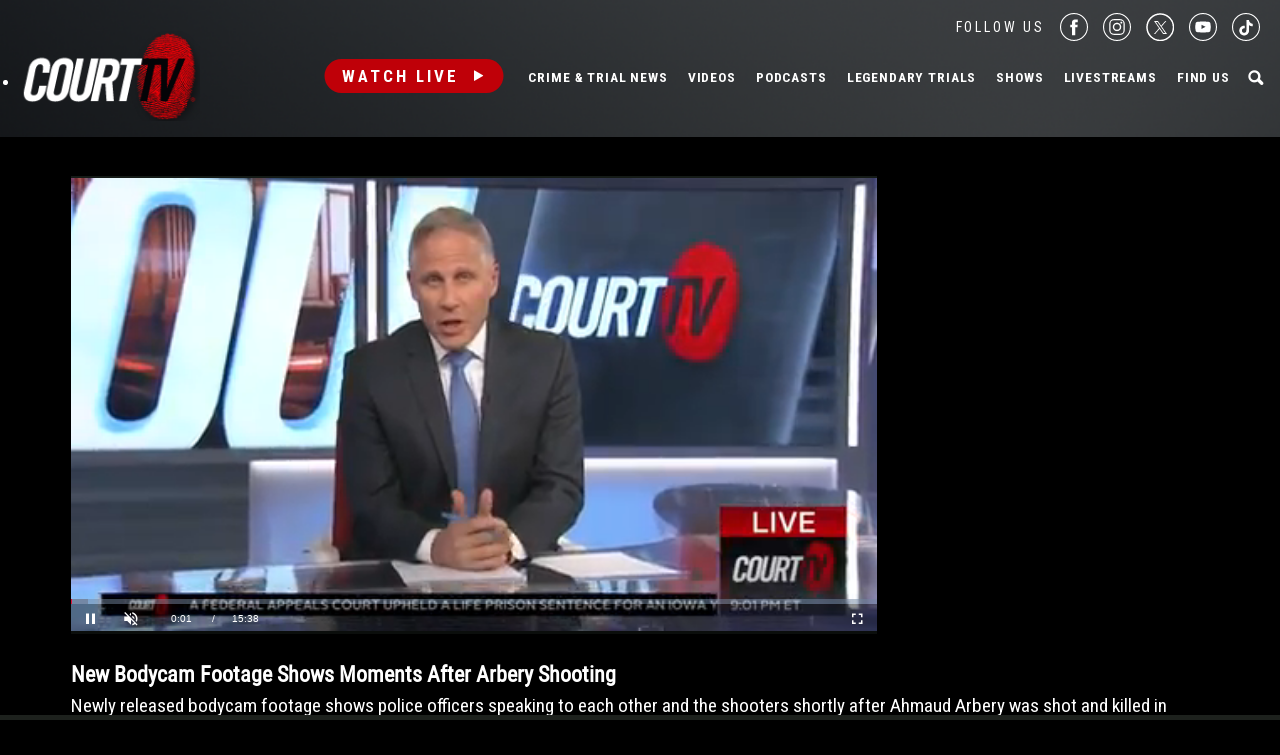

--- FILE ---
content_type: text/html; charset=UTF-8
request_url: https://www.courttv.com/title/video-new-bodycam-footage-shows-moments-after-arbery-shooting/
body_size: 29203
content:

<!doctype html>
<html class="no-js" lang="en-US">
<head>
    <script>
        var dataLayer = dataLayer || []; // Developer Note: This is required and critical as this empty object initializes the dataLayer for the dataLayer push to successfully go through

        //Set environment code
        var envCode = 'GTM-NV6NWHN'; //Staging environment code
        if (window.location.host == "www.courttv.com") {
            envCode = 'GTM-KW3KSZ8'; //Production environment code
        }
    </script>

    <!-- Google Tag Manager -->
    <script>
        (function (w, d, s, l, i) {
            w[l] = w[l] || [];
            w[l].push({
                'gtm.start': new Date().getTime(), event: 'gtm.js'
            });
            var f = d.getElementsByTagName(s)[0],
                j = d.createElement(s), dl = l != 'dataLayer' ? '&l=' + l : '';
            j.async = true;
            j.src =
                'https://www.googletagmanager.com/gtm.js?id=' + i + dl;
            f.parentNode.insertBefore(j, f);
        })(window, document, 'script', 'dataLayer', envCode);
    </script>
    <!-- End Google Tag Manager -->
    <meta charset="utf-8">
    <!-- True Anthem Verification -->
    <meta name=“facebook-domain-verification” content=“33hg7l85nhfhpdoug80hdyuwvbimii” />
    <!-- Force IE to use the latest rendering engine available -->
    <meta http-equiv="X-UA-Compatible" content="IE=edge">

    
    <!-- Mobile Meta -->
    <meta name="viewport" content="width=device-width, initial-scale=1.0">
    <meta class="foundation-mq">

    <meta name="google-site-verification" content="hVTu162uSlKur2bRfmEtrz6r1tHfDCG8F46nRfEjlzA"/>

    <script src="https://www.courttv.com/wp-content/themes/courttv/assets/scripts/glide.min.js"></script>

    <link href="https://fonts.googleapis.com/css?family=Roboto+Condensed:400,400i,700,700i" rel="stylesheet">
    <link href="https://fonts.googleapis.com/css2?family=Montserrat:ital,wght@0,100;0,200;0,300;0,400;0,500;0,600;0,700;0,800;0,900;1,100;1,200;1,300;1,400;1,500;1,600;1,800;1,900&display=swap" rel="stylesheet">
    <!-- If Site Icon isn't set in customizer -->
    
    <link rel="pingback" href="https://www.courttv.com/xmlrpc.php">
    <!-- Global site tag (gtag.js) - Google Analytics -->
    <script async='async' src='https://securepubads.g.doubleclick.net/tag/js/gpt.js'></script>

    <script type="text/javascript">
        var googletag = googletag || {};
        googletag.cmd = googletag.cmd || [];
    </script>

    <!-- Global site tag (gtag.js) - Google Ads: 748509752 -->
    <!-- <script async src="https://www.googletagmanager.com/gtag/js?id=AW-748509752"></script>
    <script>
        window.dataLayer = window.dataLayer || [];
        function gtag() {
            dataLayer.push(arguments);
        }
        gtag('js', new Date());

        gtag('config', 'AW-748509752');
    </script> -->

    <!-- START DEVCON -->
    <script id="ns_script_dc" data-key="ff983cd0-6c28-474c-9cc4-7a5281d11e05" data-e="5"
            src="//includemodal.global.ssl.fastly.net/sp.js" type="text/javascript"></script>
    <!--END DEVCON -->


    <!-- ad calls -->
    <script src="//d3plfjw9uod7ab.cloudfront.net/6d6d25e3-5be4-444b-82ae-a8f0bb892234.js" type="text/javascript"></script>
    <script>
        var IMM_SITE_ID = '6088';
    </script>
            
                    <script async src="//imm.ewscloud.com/sites/courttv/main.js?v=11062025"></script>
        
        <!-- ad calls -->
    

    <meta name='robots' content='index, follow, max-image-preview:large, max-snippet:-1, max-video-preview:-1' />
	<style>img:is([sizes="auto" i], [sizes^="auto," i]) { contain-intrinsic-size: 3000px 1500px }</style>
	
	<!-- This site is optimized with the Yoast SEO Premium plugin v26.5 (Yoast SEO v26.5) - https://yoast.com/wordpress/plugins/seo/ -->
	<title>New Bodycam Footage Shows Moments After Ahmaud Arbery Shooting | Court TV Video</title>
	<meta name="description" content="Newly released bodycam footage shows police officers speaking to each other and the shooters shortly after Ahmaud Arbery was shot." />
	<link rel="canonical" href="https://www.courttv.com/title/video-new-bodycam-footage-shows-moments-after-arbery-shooting/" />
	<meta property="og:locale" content="en_US" />
	<meta property="og:type" content="article" />
	<meta property="og:title" content="New Bodycam Footage Shows Moments After Ahmaud Arbery Shooting" />
	<meta property="og:description" content="Newly released bodycam footage shows police officers speaking to each other and the shooters shortly after Ahmaud Arbery was shot." />
	<meta property="og:url" content="https://www.courttv.com/title/video-new-bodycam-footage-shows-moments-after-arbery-shooting/" />
	<meta property="og:site_name" content="Court TV" />
	<meta property="article:publisher" content="https://www.facebook.com/courttv" />
	<meta property="article:modified_time" content="2025-02-04T23:21:44+00:00" />
	<meta property="og:image" content="https://storage.googleapis.com/www-courttv-uploads/2021/01/0f56451e-poster-image-1.jpg" />
	<meta property="og:image:width" content="1280" />
	<meta property="og:image:height" content="720" />
	<meta property="og:image:type" content="image/jpeg" />
	<meta name="twitter:card" content="summary_large_image" />
	<meta name="twitter:site" content="@CourtTV" />
	<meta name="twitter:label1" content="Est. reading time" />
	<meta name="twitter:data1" content="1 minute" />
	<script type="application/ld+json" class="yoast-schema-graph">{"@context":"https://schema.org","@graph":[{"@type":"WebPage","@id":"https://www.courttv.com/title/video-new-bodycam-footage-shows-moments-after-arbery-shooting/","url":"https://www.courttv.com/title/video-new-bodycam-footage-shows-moments-after-arbery-shooting/","name":"New Bodycam Footage Shows Moments After Ahmaud Arbery Shooting | Court TV Video","isPartOf":{"@id":"https://www.courttv.com/#website"},"primaryImageOfPage":{"@id":"https://www.courttv.com/title/video-new-bodycam-footage-shows-moments-after-arbery-shooting/#primaryimage"},"image":{"@id":"https://www.courttv.com/title/video-new-bodycam-footage-shows-moments-after-arbery-shooting/#primaryimage"},"thumbnailUrl":"https://storage.googleapis.com/www-courttv-uploads/2021/01/0f56451e-poster-image-1.jpg","datePublished":"2021-01-05T14:58:49+00:00","dateModified":"2025-02-04T23:21:44+00:00","description":"Newly released bodycam footage shows police officers speaking to each other and the shooters shortly after Ahmaud Arbery was shot.","breadcrumb":{"@id":"https://www.courttv.com/title/video-new-bodycam-footage-shows-moments-after-arbery-shooting/#breadcrumb"},"inLanguage":"en-US","potentialAction":[{"@type":"ReadAction","target":["https://www.courttv.com/title/video-new-bodycam-footage-shows-moments-after-arbery-shooting/"]}]},{"@type":"ImageObject","inLanguage":"en-US","@id":"https://www.courttv.com/title/video-new-bodycam-footage-shows-moments-after-arbery-shooting/#primaryimage","url":"https://storage.googleapis.com/www-courttv-uploads/2021/01/0f56451e-poster-image-1.jpg","contentUrl":"https://storage.googleapis.com/www-courttv-uploads/2021/01/0f56451e-poster-image-1.jpg","width":1280,"height":720},{"@type":"BreadcrumbList","@id":"https://www.courttv.com/title/video-new-bodycam-footage-shows-moments-after-arbery-shooting/#breadcrumb","itemListElement":[{"@type":"ListItem","position":1,"name":"Home","item":"https://www.courttv.com/"},{"@type":"ListItem","position":2,"name":"Murder &amp; Mayhem","item":"https://www.courttv.com/category/murder-mayhem/"},{"@type":"ListItem","position":3,"name":"New Bodycam Footage Shows Moments After Ahmaud Arbery Shooting"}]},{"@type":"WebSite","@id":"https://www.courttv.com/#website","url":"https://www.courttv.com/","name":"Court TV","description":"Your Front Row Seat to Justice","publisher":{"@id":"https://www.courttv.com/#organization"},"potentialAction":[{"@type":"SearchAction","target":{"@type":"EntryPoint","urlTemplate":"https://www.courttv.com/?s={search_term_string}"},"query-input":{"@type":"PropertyValueSpecification","valueRequired":true,"valueName":"search_term_string"}}],"inLanguage":"en-US"},{"@type":"Organization","@id":"https://www.courttv.com/#organization","name":"Court TV","url":"https://www.courttv.com/","logo":{"@type":"ImageObject","inLanguage":"en-US","@id":"https://www.courttv.com/#/schema/logo/image/","url":"https://storage.googleapis.com/www-courttv-uploads/2019/05/29b45f61-courttvlogo16x9.png","contentUrl":"https://storage.googleapis.com/www-courttv-uploads/2019/05/29b45f61-courttvlogo16x9.png","width":1280,"height":720,"caption":"Court TV"},"image":{"@id":"https://www.courttv.com/#/schema/logo/image/"},"sameAs":["https://www.facebook.com/courttv","https://x.com/CourtTV","https://www.instagram.com/courttvnetwork/","https://www.linkedin.com/company/court-tv","https://www.youtube.com/c/courttv","https://www.tiktok.com/@courttvlive","https://flipboard.com/@COURTTV"]}]}</script>
	<!-- / Yoast SEO Premium plugin. -->


<link rel='dns-prefetch' href='//cdn.parsely.com' />
<link rel="alternate" type="application/rss+xml" title="Court TV &raquo; Feed" href="https://www.courttv.com/feed/" />
<link rel="alternate" type="application/rss+xml" title="Court TV &raquo; Comments Feed" href="https://www.courttv.com/comments/feed/" />
<script type="text/javascript">
/* <![CDATA[ */
window._wpemojiSettings = {"baseUrl":"https:\/\/s.w.org\/images\/core\/emoji\/15.0.3\/72x72\/","ext":".png","svgUrl":"https:\/\/s.w.org\/images\/core\/emoji\/15.0.3\/svg\/","svgExt":".svg","source":{"wpemoji":"https:\/\/www.courttv.com\/wp-includes\/js\/wp-emoji.js?ver=6.7.4","twemoji":"https:\/\/www.courttv.com\/wp-includes\/js\/twemoji.js?ver=6.7.4"}};
/**
 * @output wp-includes/js/wp-emoji-loader.js
 */

/**
 * Emoji Settings as exported in PHP via _print_emoji_detection_script().
 * @typedef WPEmojiSettings
 * @type {object}
 * @property {?object} source
 * @property {?string} source.concatemoji
 * @property {?string} source.twemoji
 * @property {?string} source.wpemoji
 * @property {?boolean} DOMReady
 * @property {?Function} readyCallback
 */

/**
 * Support tests.
 * @typedef SupportTests
 * @type {object}
 * @property {?boolean} flag
 * @property {?boolean} emoji
 */

/**
 * IIFE to detect emoji support and load Twemoji if needed.
 *
 * @param {Window} window
 * @param {Document} document
 * @param {WPEmojiSettings} settings
 */
( function wpEmojiLoader( window, document, settings ) {
	if ( typeof Promise === 'undefined' ) {
		return;
	}

	var sessionStorageKey = 'wpEmojiSettingsSupports';
	var tests = [ 'flag', 'emoji' ];

	/**
	 * Checks whether the browser supports offloading to a Worker.
	 *
	 * @since 6.3.0
	 *
	 * @private
	 *
	 * @returns {boolean}
	 */
	function supportsWorkerOffloading() {
		return (
			typeof Worker !== 'undefined' &&
			typeof OffscreenCanvas !== 'undefined' &&
			typeof URL !== 'undefined' &&
			URL.createObjectURL &&
			typeof Blob !== 'undefined'
		);
	}

	/**
	 * @typedef SessionSupportTests
	 * @type {object}
	 * @property {number} timestamp
	 * @property {SupportTests} supportTests
	 */

	/**
	 * Get support tests from session.
	 *
	 * @since 6.3.0
	 *
	 * @private
	 *
	 * @returns {?SupportTests} Support tests, or null if not set or older than 1 week.
	 */
	function getSessionSupportTests() {
		try {
			/** @type {SessionSupportTests} */
			var item = JSON.parse(
				sessionStorage.getItem( sessionStorageKey )
			);
			if (
				typeof item === 'object' &&
				typeof item.timestamp === 'number' &&
				new Date().valueOf() < item.timestamp + 604800 && // Note: Number is a week in seconds.
				typeof item.supportTests === 'object'
			) {
				return item.supportTests;
			}
		} catch ( e ) {}
		return null;
	}

	/**
	 * Persist the supports in session storage.
	 *
	 * @since 6.3.0
	 *
	 * @private
	 *
	 * @param {SupportTests} supportTests Support tests.
	 */
	function setSessionSupportTests( supportTests ) {
		try {
			/** @type {SessionSupportTests} */
			var item = {
				supportTests: supportTests,
				timestamp: new Date().valueOf()
			};

			sessionStorage.setItem(
				sessionStorageKey,
				JSON.stringify( item )
			);
		} catch ( e ) {}
	}

	/**
	 * Checks if two sets of Emoji characters render the same visually.
	 *
	 * This function may be serialized to run in a Worker. Therefore, it cannot refer to variables from the containing
	 * scope. Everything must be passed by parameters.
	 *
	 * @since 4.9.0
	 *
	 * @private
	 *
	 * @param {CanvasRenderingContext2D} context 2D Context.
	 * @param {string} set1 Set of Emoji to test.
	 * @param {string} set2 Set of Emoji to test.
	 *
	 * @return {boolean} True if the two sets render the same.
	 */
	function emojiSetsRenderIdentically( context, set1, set2 ) {
		// Cleanup from previous test.
		context.clearRect( 0, 0, context.canvas.width, context.canvas.height );
		context.fillText( set1, 0, 0 );
		var rendered1 = new Uint32Array(
			context.getImageData(
				0,
				0,
				context.canvas.width,
				context.canvas.height
			).data
		);

		// Cleanup from previous test.
		context.clearRect( 0, 0, context.canvas.width, context.canvas.height );
		context.fillText( set2, 0, 0 );
		var rendered2 = new Uint32Array(
			context.getImageData(
				0,
				0,
				context.canvas.width,
				context.canvas.height
			).data
		);

		return rendered1.every( function ( rendered2Data, index ) {
			return rendered2Data === rendered2[ index ];
		} );
	}

	/**
	 * Determines if the browser properly renders Emoji that Twemoji can supplement.
	 *
	 * This function may be serialized to run in a Worker. Therefore, it cannot refer to variables from the containing
	 * scope. Everything must be passed by parameters.
	 *
	 * @since 4.2.0
	 *
	 * @private
	 *
	 * @param {CanvasRenderingContext2D} context 2D Context.
	 * @param {string} type Whether to test for support of "flag" or "emoji".
	 * @param {Function} emojiSetsRenderIdentically Reference to emojiSetsRenderIdentically function, needed due to minification.
	 *
	 * @return {boolean} True if the browser can render emoji, false if it cannot.
	 */
	function browserSupportsEmoji( context, type, emojiSetsRenderIdentically ) {
		var isIdentical;

		switch ( type ) {
			case 'flag':
				/*
				 * Test for Transgender flag compatibility. Added in Unicode 13.
				 *
				 * To test for support, we try to render it, and compare the rendering to how it would look if
				 * the browser doesn't render it correctly (white flag emoji + transgender symbol).
				 */
				isIdentical = emojiSetsRenderIdentically(
					context,
					'\uD83C\uDFF3\uFE0F\u200D\u26A7\uFE0F', // as a zero-width joiner sequence
					'\uD83C\uDFF3\uFE0F\u200B\u26A7\uFE0F' // separated by a zero-width space
				);

				if ( isIdentical ) {
					return false;
				}

				/*
				 * Test for UN flag compatibility. This is the least supported of the letter locale flags,
				 * so gives us an easy test for full support.
				 *
				 * To test for support, we try to render it, and compare the rendering to how it would look if
				 * the browser doesn't render it correctly ([U] + [N]).
				 */
				isIdentical = emojiSetsRenderIdentically(
					context,
					'\uD83C\uDDFA\uD83C\uDDF3', // as the sequence of two code points
					'\uD83C\uDDFA\u200B\uD83C\uDDF3' // as the two code points separated by a zero-width space
				);

				if ( isIdentical ) {
					return false;
				}

				/*
				 * Test for English flag compatibility. England is a country in the United Kingdom, it
				 * does not have a two letter locale code but rather a five letter sub-division code.
				 *
				 * To test for support, we try to render it, and compare the rendering to how it would look if
				 * the browser doesn't render it correctly (black flag emoji + [G] + [B] + [E] + [N] + [G]).
				 */
				isIdentical = emojiSetsRenderIdentically(
					context,
					// as the flag sequence
					'\uD83C\uDFF4\uDB40\uDC67\uDB40\uDC62\uDB40\uDC65\uDB40\uDC6E\uDB40\uDC67\uDB40\uDC7F',
					// with each code point separated by a zero-width space
					'\uD83C\uDFF4\u200B\uDB40\uDC67\u200B\uDB40\uDC62\u200B\uDB40\uDC65\u200B\uDB40\uDC6E\u200B\uDB40\uDC67\u200B\uDB40\uDC7F'
				);

				return ! isIdentical;
			case 'emoji':
				/*
				 * Four and twenty blackbirds baked in a pie.
				 *
				 * To test for Emoji 15.0 support, try to render a new emoji: Blackbird.
				 *
				 * The Blackbird is a ZWJ sequence combining 🐦 Bird and ⬛ large black square.,
				 *
				 * 0x1F426 (\uD83D\uDC26) == Bird
				 * 0x200D == Zero-Width Joiner (ZWJ) that links the code points for the new emoji or
				 * 0x200B == Zero-Width Space (ZWS) that is rendered for clients not supporting the new emoji.
				 * 0x2B1B == Large Black Square
				 *
				 * When updating this test for future Emoji releases, ensure that individual emoji that make up the
				 * sequence come from older emoji standards.
				 */
				isIdentical = emojiSetsRenderIdentically(
					context,
					'\uD83D\uDC26\u200D\u2B1B', // as the zero-width joiner sequence
					'\uD83D\uDC26\u200B\u2B1B' // separated by a zero-width space
				);

				return ! isIdentical;
		}

		return false;
	}

	/**
	 * Checks emoji support tests.
	 *
	 * This function may be serialized to run in a Worker. Therefore, it cannot refer to variables from the containing
	 * scope. Everything must be passed by parameters.
	 *
	 * @since 6.3.0
	 *
	 * @private
	 *
	 * @param {string[]} tests Tests.
	 * @param {Function} browserSupportsEmoji Reference to browserSupportsEmoji function, needed due to minification.
	 * @param {Function} emojiSetsRenderIdentically Reference to emojiSetsRenderIdentically function, needed due to minification.
	 *
	 * @return {SupportTests} Support tests.
	 */
	function testEmojiSupports( tests, browserSupportsEmoji, emojiSetsRenderIdentically ) {
		var canvas;
		if (
			typeof WorkerGlobalScope !== 'undefined' &&
			self instanceof WorkerGlobalScope
		) {
			canvas = new OffscreenCanvas( 300, 150 ); // Dimensions are default for HTMLCanvasElement.
		} else {
			canvas = document.createElement( 'canvas' );
		}

		var context = canvas.getContext( '2d', { willReadFrequently: true } );

		/*
		 * Chrome on OS X added native emoji rendering in M41. Unfortunately,
		 * it doesn't work when the font is bolder than 500 weight. So, we
		 * check for bold rendering support to avoid invisible emoji in Chrome.
		 */
		context.textBaseline = 'top';
		context.font = '600 32px Arial';

		var supports = {};
		tests.forEach( function ( test ) {
			supports[ test ] = browserSupportsEmoji( context, test, emojiSetsRenderIdentically );
		} );
		return supports;
	}

	/**
	 * Adds a script to the head of the document.
	 *
	 * @ignore
	 *
	 * @since 4.2.0
	 *
	 * @param {string} src The url where the script is located.
	 *
	 * @return {void}
	 */
	function addScript( src ) {
		var script = document.createElement( 'script' );
		script.src = src;
		script.defer = true;
		document.head.appendChild( script );
	}

	settings.supports = {
		everything: true,
		everythingExceptFlag: true
	};

	// Create a promise for DOMContentLoaded since the worker logic may finish after the event has fired.
	var domReadyPromise = new Promise( function ( resolve ) {
		document.addEventListener( 'DOMContentLoaded', resolve, {
			once: true
		} );
	} );

	// Obtain the emoji support from the browser, asynchronously when possible.
	new Promise( function ( resolve ) {
		var supportTests = getSessionSupportTests();
		if ( supportTests ) {
			resolve( supportTests );
			return;
		}

		if ( supportsWorkerOffloading() ) {
			try {
				// Note that the functions are being passed as arguments due to minification.
				var workerScript =
					'postMessage(' +
					testEmojiSupports.toString() +
					'(' +
					[
						JSON.stringify( tests ),
						browserSupportsEmoji.toString(),
						emojiSetsRenderIdentically.toString()
					].join( ',' ) +
					'));';
				var blob = new Blob( [ workerScript ], {
					type: 'text/javascript'
				} );
				var worker = new Worker( URL.createObjectURL( blob ), { name: 'wpTestEmojiSupports' } );
				worker.onmessage = function ( event ) {
					supportTests = event.data;
					setSessionSupportTests( supportTests );
					worker.terminate();
					resolve( supportTests );
				};
				return;
			} catch ( e ) {}
		}

		supportTests = testEmojiSupports( tests, browserSupportsEmoji, emojiSetsRenderIdentically );
		setSessionSupportTests( supportTests );
		resolve( supportTests );
	} )
		// Once the browser emoji support has been obtained from the session, finalize the settings.
		.then( function ( supportTests ) {
			/*
			 * Tests the browser support for flag emojis and other emojis, and adjusts the
			 * support settings accordingly.
			 */
			for ( var test in supportTests ) {
				settings.supports[ test ] = supportTests[ test ];

				settings.supports.everything =
					settings.supports.everything && settings.supports[ test ];

				if ( 'flag' !== test ) {
					settings.supports.everythingExceptFlag =
						settings.supports.everythingExceptFlag &&
						settings.supports[ test ];
				}
			}

			settings.supports.everythingExceptFlag =
				settings.supports.everythingExceptFlag &&
				! settings.supports.flag;

			// Sets DOMReady to false and assigns a ready function to settings.
			settings.DOMReady = false;
			settings.readyCallback = function () {
				settings.DOMReady = true;
			};
		} )
		.then( function () {
			return domReadyPromise;
		} )
		.then( function () {
			// When the browser can not render everything we need to load a polyfill.
			if ( ! settings.supports.everything ) {
				settings.readyCallback();

				var src = settings.source || {};

				if ( src.concatemoji ) {
					addScript( src.concatemoji );
				} else if ( src.wpemoji && src.twemoji ) {
					addScript( src.twemoji );
					addScript( src.wpemoji );
				}
			}
		} );
} )( window, document, window._wpemojiSettings );

/* ]]> */
</script>
<style id='wp-emoji-styles-inline-css' type='text/css'>

	img.wp-smiley, img.emoji {
		display: inline !important;
		border: none !important;
		box-shadow: none !important;
		height: 1em !important;
		width: 1em !important;
		margin: 0 0.07em !important;
		vertical-align: -0.1em !important;
		background: none !important;
		padding: 0 !important;
	}
</style>
<link rel='stylesheet' id='wp-block-library-css' href='https://www.courttv.com/wp-includes/css/dist/block-library/style.css?ver=6.7.4' type='text/css' media='all' />
<style id='wp-parsely-recommendations-style-inline-css' type='text/css'>
.parsely-recommendations-list-title{font-size:1.2em}.parsely-recommendations-list{list-style:none;padding:unset}.parsely-recommendations-cardbody{overflow:hidden;padding:.8em;text-overflow:ellipsis;white-space:nowrap}.parsely-recommendations-cardmedia{padding:.8em .8em 0}

</style>
<style id='classic-theme-styles-inline-css' type='text/css'>
/**
 * These rules are needed for backwards compatibility.
 * They should match the button element rules in the base theme.json file.
 */
.wp-block-button__link {
	color: #ffffff;
	background-color: #32373c;
	border-radius: 9999px; /* 100% causes an oval, but any explicit but really high value retains the pill shape. */

	/* This needs a low specificity so it won't override the rules from the button element if defined in theme.json. */
	box-shadow: none;
	text-decoration: none;

	/* The extra 2px are added to size solids the same as the outline versions.*/
	padding: calc(0.667em + 2px) calc(1.333em + 2px);

	font-size: 1.125em;
}

.wp-block-file__button {
	background: #32373c;
	color: #ffffff;
	text-decoration: none;
}

</style>
<style id='global-styles-inline-css' type='text/css'>
:root{--wp--preset--aspect-ratio--square: 1;--wp--preset--aspect-ratio--4-3: 4/3;--wp--preset--aspect-ratio--3-4: 3/4;--wp--preset--aspect-ratio--3-2: 3/2;--wp--preset--aspect-ratio--2-3: 2/3;--wp--preset--aspect-ratio--16-9: 16/9;--wp--preset--aspect-ratio--9-16: 9/16;--wp--preset--color--black: #000000;--wp--preset--color--cyan-bluish-gray: #abb8c3;--wp--preset--color--white: #ffffff;--wp--preset--color--pale-pink: #f78da7;--wp--preset--color--vivid-red: #cf2e2e;--wp--preset--color--luminous-vivid-orange: #ff6900;--wp--preset--color--luminous-vivid-amber: #fcb900;--wp--preset--color--light-green-cyan: #7bdcb5;--wp--preset--color--vivid-green-cyan: #00d084;--wp--preset--color--pale-cyan-blue: #8ed1fc;--wp--preset--color--vivid-cyan-blue: #0693e3;--wp--preset--color--vivid-purple: #9b51e0;--wp--preset--gradient--vivid-cyan-blue-to-vivid-purple: linear-gradient(135deg,rgba(6,147,227,1) 0%,rgb(155,81,224) 100%);--wp--preset--gradient--light-green-cyan-to-vivid-green-cyan: linear-gradient(135deg,rgb(122,220,180) 0%,rgb(0,208,130) 100%);--wp--preset--gradient--luminous-vivid-amber-to-luminous-vivid-orange: linear-gradient(135deg,rgba(252,185,0,1) 0%,rgba(255,105,0,1) 100%);--wp--preset--gradient--luminous-vivid-orange-to-vivid-red: linear-gradient(135deg,rgba(255,105,0,1) 0%,rgb(207,46,46) 100%);--wp--preset--gradient--very-light-gray-to-cyan-bluish-gray: linear-gradient(135deg,rgb(238,238,238) 0%,rgb(169,184,195) 100%);--wp--preset--gradient--cool-to-warm-spectrum: linear-gradient(135deg,rgb(74,234,220) 0%,rgb(151,120,209) 20%,rgb(207,42,186) 40%,rgb(238,44,130) 60%,rgb(251,105,98) 80%,rgb(254,248,76) 100%);--wp--preset--gradient--blush-light-purple: linear-gradient(135deg,rgb(255,206,236) 0%,rgb(152,150,240) 100%);--wp--preset--gradient--blush-bordeaux: linear-gradient(135deg,rgb(254,205,165) 0%,rgb(254,45,45) 50%,rgb(107,0,62) 100%);--wp--preset--gradient--luminous-dusk: linear-gradient(135deg,rgb(255,203,112) 0%,rgb(199,81,192) 50%,rgb(65,88,208) 100%);--wp--preset--gradient--pale-ocean: linear-gradient(135deg,rgb(255,245,203) 0%,rgb(182,227,212) 50%,rgb(51,167,181) 100%);--wp--preset--gradient--electric-grass: linear-gradient(135deg,rgb(202,248,128) 0%,rgb(113,206,126) 100%);--wp--preset--gradient--midnight: linear-gradient(135deg,rgb(2,3,129) 0%,rgb(40,116,252) 100%);--wp--preset--font-size--small: 13px;--wp--preset--font-size--medium: 20px;--wp--preset--font-size--large: 36px;--wp--preset--font-size--x-large: 42px;--wp--preset--spacing--20: 0.44rem;--wp--preset--spacing--30: 0.67rem;--wp--preset--spacing--40: 1rem;--wp--preset--spacing--50: 1.5rem;--wp--preset--spacing--60: 2.25rem;--wp--preset--spacing--70: 3.38rem;--wp--preset--spacing--80: 5.06rem;--wp--preset--shadow--natural: 6px 6px 9px rgba(0, 0, 0, 0.2);--wp--preset--shadow--deep: 12px 12px 50px rgba(0, 0, 0, 0.4);--wp--preset--shadow--sharp: 6px 6px 0px rgba(0, 0, 0, 0.2);--wp--preset--shadow--outlined: 6px 6px 0px -3px rgba(255, 255, 255, 1), 6px 6px rgba(0, 0, 0, 1);--wp--preset--shadow--crisp: 6px 6px 0px rgba(0, 0, 0, 1);}:where(.is-layout-flex){gap: 0.5em;}:where(.is-layout-grid){gap: 0.5em;}body .is-layout-flex{display: flex;}.is-layout-flex{flex-wrap: wrap;align-items: center;}.is-layout-flex > :is(*, div){margin: 0;}body .is-layout-grid{display: grid;}.is-layout-grid > :is(*, div){margin: 0;}:where(.wp-block-columns.is-layout-flex){gap: 2em;}:where(.wp-block-columns.is-layout-grid){gap: 2em;}:where(.wp-block-post-template.is-layout-flex){gap: 1.25em;}:where(.wp-block-post-template.is-layout-grid){gap: 1.25em;}.has-black-color{color: var(--wp--preset--color--black) !important;}.has-cyan-bluish-gray-color{color: var(--wp--preset--color--cyan-bluish-gray) !important;}.has-white-color{color: var(--wp--preset--color--white) !important;}.has-pale-pink-color{color: var(--wp--preset--color--pale-pink) !important;}.has-vivid-red-color{color: var(--wp--preset--color--vivid-red) !important;}.has-luminous-vivid-orange-color{color: var(--wp--preset--color--luminous-vivid-orange) !important;}.has-luminous-vivid-amber-color{color: var(--wp--preset--color--luminous-vivid-amber) !important;}.has-light-green-cyan-color{color: var(--wp--preset--color--light-green-cyan) !important;}.has-vivid-green-cyan-color{color: var(--wp--preset--color--vivid-green-cyan) !important;}.has-pale-cyan-blue-color{color: var(--wp--preset--color--pale-cyan-blue) !important;}.has-vivid-cyan-blue-color{color: var(--wp--preset--color--vivid-cyan-blue) !important;}.has-vivid-purple-color{color: var(--wp--preset--color--vivid-purple) !important;}.has-black-background-color{background-color: var(--wp--preset--color--black) !important;}.has-cyan-bluish-gray-background-color{background-color: var(--wp--preset--color--cyan-bluish-gray) !important;}.has-white-background-color{background-color: var(--wp--preset--color--white) !important;}.has-pale-pink-background-color{background-color: var(--wp--preset--color--pale-pink) !important;}.has-vivid-red-background-color{background-color: var(--wp--preset--color--vivid-red) !important;}.has-luminous-vivid-orange-background-color{background-color: var(--wp--preset--color--luminous-vivid-orange) !important;}.has-luminous-vivid-amber-background-color{background-color: var(--wp--preset--color--luminous-vivid-amber) !important;}.has-light-green-cyan-background-color{background-color: var(--wp--preset--color--light-green-cyan) !important;}.has-vivid-green-cyan-background-color{background-color: var(--wp--preset--color--vivid-green-cyan) !important;}.has-pale-cyan-blue-background-color{background-color: var(--wp--preset--color--pale-cyan-blue) !important;}.has-vivid-cyan-blue-background-color{background-color: var(--wp--preset--color--vivid-cyan-blue) !important;}.has-vivid-purple-background-color{background-color: var(--wp--preset--color--vivid-purple) !important;}.has-black-border-color{border-color: var(--wp--preset--color--black) !important;}.has-cyan-bluish-gray-border-color{border-color: var(--wp--preset--color--cyan-bluish-gray) !important;}.has-white-border-color{border-color: var(--wp--preset--color--white) !important;}.has-pale-pink-border-color{border-color: var(--wp--preset--color--pale-pink) !important;}.has-vivid-red-border-color{border-color: var(--wp--preset--color--vivid-red) !important;}.has-luminous-vivid-orange-border-color{border-color: var(--wp--preset--color--luminous-vivid-orange) !important;}.has-luminous-vivid-amber-border-color{border-color: var(--wp--preset--color--luminous-vivid-amber) !important;}.has-light-green-cyan-border-color{border-color: var(--wp--preset--color--light-green-cyan) !important;}.has-vivid-green-cyan-border-color{border-color: var(--wp--preset--color--vivid-green-cyan) !important;}.has-pale-cyan-blue-border-color{border-color: var(--wp--preset--color--pale-cyan-blue) !important;}.has-vivid-cyan-blue-border-color{border-color: var(--wp--preset--color--vivid-cyan-blue) !important;}.has-vivid-purple-border-color{border-color: var(--wp--preset--color--vivid-purple) !important;}.has-vivid-cyan-blue-to-vivid-purple-gradient-background{background: var(--wp--preset--gradient--vivid-cyan-blue-to-vivid-purple) !important;}.has-light-green-cyan-to-vivid-green-cyan-gradient-background{background: var(--wp--preset--gradient--light-green-cyan-to-vivid-green-cyan) !important;}.has-luminous-vivid-amber-to-luminous-vivid-orange-gradient-background{background: var(--wp--preset--gradient--luminous-vivid-amber-to-luminous-vivid-orange) !important;}.has-luminous-vivid-orange-to-vivid-red-gradient-background{background: var(--wp--preset--gradient--luminous-vivid-orange-to-vivid-red) !important;}.has-very-light-gray-to-cyan-bluish-gray-gradient-background{background: var(--wp--preset--gradient--very-light-gray-to-cyan-bluish-gray) !important;}.has-cool-to-warm-spectrum-gradient-background{background: var(--wp--preset--gradient--cool-to-warm-spectrum) !important;}.has-blush-light-purple-gradient-background{background: var(--wp--preset--gradient--blush-light-purple) !important;}.has-blush-bordeaux-gradient-background{background: var(--wp--preset--gradient--blush-bordeaux) !important;}.has-luminous-dusk-gradient-background{background: var(--wp--preset--gradient--luminous-dusk) !important;}.has-pale-ocean-gradient-background{background: var(--wp--preset--gradient--pale-ocean) !important;}.has-electric-grass-gradient-background{background: var(--wp--preset--gradient--electric-grass) !important;}.has-midnight-gradient-background{background: var(--wp--preset--gradient--midnight) !important;}.has-small-font-size{font-size: var(--wp--preset--font-size--small) !important;}.has-medium-font-size{font-size: var(--wp--preset--font-size--medium) !important;}.has-large-font-size{font-size: var(--wp--preset--font-size--large) !important;}.has-x-large-font-size{font-size: var(--wp--preset--font-size--x-large) !important;}
:where(.wp-block-post-template.is-layout-flex){gap: 1.25em;}:where(.wp-block-post-template.is-layout-grid){gap: 1.25em;}
:where(.wp-block-columns.is-layout-flex){gap: 2em;}:where(.wp-block-columns.is-layout-grid){gap: 2em;}
:root :where(.wp-block-pullquote){font-size: 1.5em;line-height: 1.6;}
</style>
<link rel='stylesheet' id='wpdreams-asl-basic-css' href='https://www.courttv.com/wp-content/plugins/ajax-search-lite/css/style.basic.css?ver=4.13.4' type='text/css' media='all' />
<style id='wpdreams-asl-basic-inline-css' type='text/css'>

					div[id*='ajaxsearchlitesettings'].searchsettings .asl_option_inner label {
						font-size: 0px !important;
						color: rgba(0, 0, 0, 0);
					}
					div[id*='ajaxsearchlitesettings'].searchsettings .asl_option_inner label:after {
						font-size: 11px !important;
						position: absolute;
						top: 0;
						left: 0;
						z-index: 1;
					}
					.asl_w_container {
						width: 100%;
						margin: 0px 0px 0px 0px;
						min-width: 200px;
					}
					div[id*='ajaxsearchlite'].asl_m {
						width: 100%;
					}
					div[id*='ajaxsearchliteres'].wpdreams_asl_results div.resdrg span.highlighted {
						font-weight: bold;
						color: rgba(217, 49, 43, 1);
						background-color: rgba(238, 238, 238, 1);
					}
					div[id*='ajaxsearchliteres'].wpdreams_asl_results .results img.asl_image {
						width: 117px;
						height: 100px;
						object-fit: cover;
					}
					div[id*='ajaxsearchlite'].asl_r .results {
						max-height: none;
					}
					div[id*='ajaxsearchlite'].asl_r {
						position: absolute;
					}
				
						div.asl_r.asl_w.vertical .results .item::after {
							display: block;
							position: absolute;
							bottom: 0;
							content: '';
							height: 1px;
							width: 100%;
							background: #D8D8D8;
						}
						div.asl_r.asl_w.vertical .results .item.asl_last_item::after {
							display: none;
						}
					body span.asl_single_highlighted {
						display: inline !important;
						color: rgba(217, 49, 43, 1) !important;
						background-color: rgba(238, 238, 238, 1) !important;
					}
</style>
<link rel='stylesheet' id='wpdreams-asl-instance-css' href='https://www.courttv.com/wp-content/plugins/ajax-search-lite/css/style-curvy-black.css?ver=4.13.4' type='text/css' media='all' />
<link rel='stylesheet' id='heateor_sss_frontend_css-css' href='https://www.courttv.com/wp-content/plugins/sassy-social-share/public/css/sassy-social-share-public.css?ver=3.3.73' type='text/css' media='all' />
<style id='heateor_sss_frontend_css-inline-css' type='text/css'>
.heateor_sss_button_instagram span.heateor_sss_svg,a.heateor_sss_instagram span.heateor_sss_svg{background:radial-gradient(circle at 30% 107%,#fdf497 0,#fdf497 5%,#fd5949 45%,#d6249f 60%,#285aeb 90%)}div.heateor_sss_horizontal_sharing a.heateor_sss_button_instagram span:hover{background:#de113a!important;}div.heateor_sss_standard_follow_icons_container a.heateor_sss_button_instagram span:hover{background:#de113a}div.heateor_sss_vertical_sharing a.heateor_sss_button_instagram span:hover{background:#de113a!important;}div.heateor_sss_floating_follow_icons_container a.heateor_sss_button_instagram span:hover{background:#de113a}.heateor_sss_horizontal_sharing .heateor_sss_svg,.heateor_sss_standard_follow_icons_container .heateor_sss_svg{color:#fff;border-width:0px;border-style:solid;border-color:transparent}.heateor_sss_horizontal_sharing .heateorSssTCBackground{color:#666}.heateor_sss_horizontal_sharing span.heateor_sss_svg:hover,.heateor_sss_standard_follow_icons_container span.heateor_sss_svg:hover{background-color:#de113a!important;background:#de113a!importantborder-color:transparent;}.heateor_sss_vertical_sharing span.heateor_sss_svg,.heateor_sss_floating_follow_icons_container span.heateor_sss_svg{color:#fff;border-width:0px;border-style:solid;border-color:transparent;}.heateor_sss_vertical_sharing .heateorSssTCBackground{color:#666;}.heateor_sss_vertical_sharing span.heateor_sss_svg:hover,.heateor_sss_floating_follow_icons_container span.heateor_sss_svg:hover{background-color:#de113a!important;background:#de113a!important;border-color:transparent;}@media screen and (max-width:783px) {.heateor_sss_vertical_sharing{display:none!important}}
</style>
<link rel='stylesheet' id='site-css-css' href='https://www.courttv.com/wp-content/themes/courttv/assets/styles/style.css?ver=9.5' type='text/css' media='all' />
<link rel='stylesheet' id='ctn-stylesheet-css' href='https://www.courttv.com/wp-content/plugins/current-template-name/assets/css/ctn-style.css?ver=6.7.4' type='text/css' media='all' />
<script type="text/javascript" src="https://www.courttv.com/wp-includes/js/jquery/jquery.js?ver=3.7.1" id="jquery-core-js"></script>
<script type="text/javascript" src="https://www.courttv.com/wp-includes/js/jquery/jquery-migrate.js?ver=3.4.1" id="jquery-migrate-js"></script>
<link rel='shortlink' href='https://www.courttv.com/?p=36009' />
<link rel="alternate" title="oEmbed (JSON)" type="application/json+oembed" href="https://www.courttv.com/wp-json/oembed/1.0/embed?url=https%3A%2F%2Fwww.courttv.com%2Ftitle%2Fvideo-new-bodycam-footage-shows-moments-after-arbery-shooting%2F" />
<link rel="alternate" title="oEmbed (XML)" type="text/xml+oembed" href="https://www.courttv.com/wp-json/oembed/1.0/embed?url=https%3A%2F%2Fwww.courttv.com%2Ftitle%2Fvideo-new-bodycam-footage-shows-moments-after-arbery-shooting%2F&#038;format=xml" />
<meta property="fb:app_id" content="305392520415662"/><script type="application/ld+json" class="wp-parsely-metadata">{"@context":"https:\/\/schema.org","@type":"NewsArticle","headline":"New Bodycam Footage Shows Moments After Ahmaud Arbery Shooting","url":"https:\/\/www.courttv.com\/title\/video-new-bodycam-footage-shows-moments-after-arbery-shooting\/","mainEntityOfPage":{"@type":"WebPage","@id":"https:\/\/www.courttv.com\/title\/video-new-bodycam-footage-shows-moments-after-arbery-shooting\/"},"thumbnailUrl":"https:\/\/storage.googleapis.com\/www-courttv-uploads\/2021\/01\/0f56451e-poster-image-1-150x150.jpg","image":{"@type":"ImageObject","url":"https:\/\/storage.googleapis.com\/www-courttv-uploads\/2021\/01\/0f56451e-poster-image-1.jpg"},"articleSection":"Murder &amp; Mayhem","author":[{"@type":"Person","name":"Court TV Staff"}],"creator":["Court TV Staff"],"publisher":{"@type":"Organization","name":"Court TV","logo":"https:\/\/storage.googleapis.com\/www-courttv-uploads\/2020\/03\/9a79fdca-court-tv-300x300px_vizio_logo_rounded.png"},"keywords":["ahmaud arbery","bodycam video","murder &amp; mayhem","recent","long tv clips"],"dateCreated":"2021-01-05T14:58:49Z","datePublished":"2021-01-05T14:58:49Z","dateModified":"2025-02-04T23:21:44Z"}</script>				<link rel="preconnect" href="https://fonts.gstatic.com" crossorigin />
				<link rel="preload" as="style" href="//fonts.googleapis.com/css?family=Open+Sans&display=swap" />
								<link rel="stylesheet" href="//fonts.googleapis.com/css?family=Open+Sans&display=swap" media="all" />
				<link rel="icon" href="https://storage.googleapis.com/www-courttv-uploads/2020/03/f3ff822d-cropped-9a79fdca-court-tv-300x300px_vizio_logo_rounded-32x32.png" sizes="32x32" />
<link rel="icon" href="https://storage.googleapis.com/www-courttv-uploads/2020/03/f3ff822d-cropped-9a79fdca-court-tv-300x300px_vizio_logo_rounded-192x192.png" sizes="192x192" />
<link rel="apple-touch-icon" href="https://storage.googleapis.com/www-courttv-uploads/2020/03/f3ff822d-cropped-9a79fdca-court-tv-300x300px_vizio_logo_rounded-180x180.png" />
<meta name="msapplication-TileImage" content="https://storage.googleapis.com/www-courttv-uploads/2020/03/f3ff822d-cropped-9a79fdca-court-tv-300x300px_vizio_logo_rounded-270x270.png" />
		<style type="text/css" id="wp-custom-css">
			 body.single-news .ctv-sellwild-container{
     padding-top:1rem;
}
.border-btm{
                                        border-bottom: 1px solid #c0c0c094;padding-bottom: 1.5rem;
                                    }  

#menu-item-1342 a:visited{
	color:#fff;
}

.news-sidebar .grid-x .medium-9.medium-offset-1.cell {
    max-width: 300px;
}

.news-blurb p, .news-blurb p a {
	hyphens: none!important;
}

.hero-columns h1 {
  font-size: 2.5rem;
	line-height: 1.1em;
}

.hero-columns h3 {
  padding-top: 10px;  
	font-size: 1rem;
	text-transform: none;
}

.hero-columns p {
    line-height: 1.4;
}

.shows-grid .heading>h2 {
    font-size: 1.3rem;
		font-weight: 700;
    line-height: 1.1;
    letter-spacing: 1.5px;
    margin: 2rem 0 .5rem;
}

.hero-columns a {
    margin-right: 0rem;
    margin-top: 0rem;
	text-decoration: underline;
}

.news .news-carousel {
    margin: 0.25rem auto 0;
}
	
.news-hero .secondary-news .secondary-news-label h3 {
	text-transform: none;
}
	
.news-hero .secondary-news .secondary-news-label h2 {
	text-transform: none;
	font-size: 1.8rem !important;
}
		
.nl_signup #g-recaptcha-newsletter > div {
  margin-left: 0px !important;
}

.top-bar #main-nav .menu-item a:hover {
    color: #ffffff;
}

section.grid-container.shows-grid.more-videos {
    margin-top: 40px;
}

/* Videos */
.shows-grid h3 {
    font-weight: 700;
    text-transform: none !important;
    color: #ffffff;
    margin-top: 1rem;
    font-size: 1.2rem;
    font-family: "Roboto-Seema",sans-serif;
}
a.jump-button {
    display: inline-block;
    padding: 0.3rem 1rem;
    color: #ffffff !important; /* Force white text */
    background-color: #bf0008;
    font-weight: 700;
    font-size: 1.0625rem;
    letter-spacing: 3px;
    text-transform: uppercase;
    border-radius: 25px;
    text-decoration: none; !important
    position: relative;
    transition: all 0.3s ease-in-out;
    margin-right: 10px;
}

a.jump-button:hover {
    background-color: #000000;
    color: #ffffff !important; /* Keep white on hover */
}

a.jump-button::before {
    content: "";
    background: #bf0008;
    height: 34px;
    width: 179px;
    position: absolute;
    top: 50%;
    left: 50%;
    transform: translate(-50%, -50%);
    z-index: -1;
    border-radius: 25px;
    transition: all 0.4s ease-in-out;
}

@media only screen and (max-width: 1199px) {
    a.jump-button {
        padding: 0.2rem 0.8rem;
        font-size: 0.813rem;
        margin: 8px 20px 0 0;
    }
}html {
  scroll-behavior: smooth;
}
/* Allow YouTube related videos overlay to display in Smash Balloon lightbox */
.sby-lightbox .sby-lightbox-iframe-holder {
  background: transparent !important;
}

.sby-lightbox iframe {
  background: transparent !important;
  z-index: 2 !important;
}

/* Remove any overlay blocking YouTube’s end screen */
.sby-lightbox .sby-lightbox-content::after,
.sby-lightbox .sby-lightbox-content::before {
  display: none !important;
  background: transparent !important;
}


		</style>
		        <style>
            #wp-admin-bar-ctn_adminbar_menu .ab-item {
                background: ;
                color:  !important;
            }
            #wp-admin-bar-ctn_adminbar_menu .ab-item .ctn-admin-item {
                color: #6ef791;
            }
            .ctn-admin-item {
                color: #6ef791;
            }
            .ab-submenu {

            }
        </style>
        <noscript><style id="rocket-lazyload-nojs-css">.rll-youtube-player, [data-lazy-src]{display:none !important;}</style></noscript>        
    <!-- Privacy Preferences SourcePoint Data Consent -->
    <script>
        (function() {
            var e = false;
            var c = window;
            var t = document;

            function r() {
                if (!c.frames["__uspapiLocator"]) {
                    if (t.body) {
                        var a = t.body;
                        var e = t.createElement("iframe");
                        e.style.cssText = "display:none";
                        e.name = "__uspapiLocator";
                        a.appendChild(e)
                    } else {
                        setTimeout(r, 5)
                    }
                }
            }
            r();

            function p() {
                var a = arguments;
                __uspapi.a = __uspapi.a || [];
                if (!a.length) {
                    return __uspapi.a
                } else if (a[0] === "ping") {
                    a[2]({
                        gdprAppliesGlobally: e,
                        cmpLoaded: false
                    }, true)
                } else {
                    __uspapi.a.push([].slice.apply(a))
                }
            }

            function l(t) {
                var r = typeof t.data === "string";
                try {
                    var a = r ? JSON.parse(t.data) : t.data;
                    if (a.__cmpCall) {
                        var n = a.__cmpCall;
                        c.__uspapi(n.command, n.parameter, function(a, e) {
                            var c = {
                                __cmpReturn: {
                                    returnValue: a,
                                    success: e,
                                    callId: n.callId
                                }
                            };
                            t.source.postMessage(r ? JSON.stringify(c) : c, "*")
                        })
                    }
                } catch (a) {}
            }
            if (typeof __uspapi !== "function") {
                c.__uspapi = p;
                __uspapi.msgHandler = l;
                c.addEventListener("message", l, false)
            }
        })();
    </script>

    <script>
        window.__gpp_addFrame = function(e) {
            if (!window.frames[e])
                if (document.body) {
                    var t = document.createElement("iframe");
                    t.style.cssText = "display:none", t.name = e, document.body.appendChild(t)
                } else window.setTimeout(window.__gpp_addFrame, 10, e)
        }, window.__gpp_stub = function() {
            var e = arguments;
            if (__gpp.queue = __gpp.queue || [], __gpp.events = __gpp.events || [], !e.length || 1 == e.length && "queue" == e[0]) return __gpp.queue;
            if (1 == e.length && "events" == e[0]) return __gpp.events;
            var t = e[0],
                p = e.length > 1 ? e[1] : null,
                s = e.length > 2 ? e[2] : null;
            if ("ping" === t) p({
                gppVersion: "1.1",
                cmpStatus: "stub",
                cmpDisplayStatus: "hidden",
                signalStatus: "not ready",
                supportedAPIs: ["2:tcfeuv2", "5:tcfcav1", "6:uspv1", "7:usnatv1", "8:uscav1", "9:usvav1", "10:uscov1", "11:usutv1", "12:usctv1"],
                cmpId: 0,
                sectionList: [],
                applicableSections: [],
                gppString: "",
                parsedSections: {}
            }, !0);
            else if ("addEventListener" === t) {
                "lastId" in __gpp || (__gpp.lastId = 0), __gpp.lastId++;
                var n = __gpp.lastId;
                __gpp.events.push({
                    id: n,
                    callback: p,
                    parameter: s
                }), p({
                    eventName: "listenerRegistered",
                    listenerId: n,
                    data: !0,
                    pingData: {
                        gppVersion: "1.1",
                        cmpStatus: "stub",
                        cmpDisplayStatus: "hidden",
                        signalStatus: "not ready",
                        supportedAPIs: ["2:tcfeuv2", "5:tcfcav1", "6:uspv1", "7:usnatv1", "8:uscav1", "9:usvav1", "10:uscov1", "11:usutv1", "12:usctv1"],
                        cmpId: 0,
                        sectionList: [],
                        applicableSections: [],
                        gppString: "",
                        parsedSections: {}
                    }
                }, !0)
            } else if ("removeEventListener" === t) {
                for (var a = !1, i = 0; i < __gpp.events.length; i++)
                    if (__gpp.events[i].id == s) {
                        __gpp.events.splice(i, 1), a = !0;
                        break
                    } p({
                    eventName: "listenerRemoved",
                    listenerId: s,
                    data: a,
                    pingData: {
                        gppVersion: "1.1",
                        cmpStatus: "stub",
                        cmpDisplayStatus: "hidden",
                        signalStatus: "not ready",
                        supportedAPIs: ["2:tcfeuv2", "5:tcfcav1", "6:uspv1", "7:usnatv1", "8:uscav1", "9:usvav1", "10:uscov1", "11:usutv1", "12:usctv1"],
                        cmpId: 0,
                        sectionList: [],
                        applicableSections: [],
                        gppString: "",
                        parsedSections: {}
                    }
                }, !0)
            } else "hasSection" === t ? p(!1, !0) : "getSection" === t || "getField" === t ? p(null, !0) : __gpp.queue.push([].slice.apply(e))
        }, window.__gpp_msghandler = function(e) {
            var t = "string" == typeof e.data;
            try {
                var p = t ? JSON.parse(e.data) : e.data
            } catch (e) {
                p = null
            }
            if ("object" == typeof p && null !== p && "__gppCall" in p) {
                var s = p.__gppCall;
                window.__gpp(s.command, (function(p, n) {
                    var a = {
                        __gppReturn: {
                            returnValue: p,
                            success: n,
                            callId: s.callId
                        }
                    };
                    e.source.postMessage(t ? JSON.stringify(a) : a, "*")
                }), "parameter" in s ? s.parameter : null, "version" in s ? s.version : "1.1")
            }
        }, "__gpp" in window && "function" == typeof window.__gpp || (window.__gpp = window.__gpp_stub, window.addEventListener("message", window.__gpp_msghandler, !1), window.__gpp_addFrame("__gppLocator"));
    </script>

    <script>
        window._sp_queue = [];
        window._sp_ = {
            config: {
                accountId: 1995,
                baseEndpoint: 'https://cdn.privacy-mgmt.com',
                usnat: {
                    includeUspApi: true,
                },
                ccpa: {
                    includeGppApi: true
                },
                events: {
                    onMessageReady: function() {
                        console.log('[event] onMessageReady', arguments);
                    },
                    onMessageReceiveData: function() {
                        console.log('[event] onMessageReceiveData', arguments);
                    },
                    onSPPMObjectReady: function() {
                        console.log('[event] onSPPMObjectReady', arguments);
                    },
                    onSPReady: function() {
                        console.log('[event] onSPReady', arguments);
                    },
                    onError: function() {
                        console.log('[event] onError', arguments);
                    },
                    onMessageChoiceSelect: function() {
                        console.log('[event] onMessageChoiceSelect', arguments);
                    },
                    onConsentReady: function(consentUUID, euconsent) {
                        console.log('[event] onConsentReady', arguments);
                    },
                    onPrivacyManagerAction: function() {
                        console.log('[event] onPrivacyManagerAction', arguments);
                    },
                    onPMCancel: function() {
                        console.log('[event] onPMCancel', arguments);
                    }
                }
            }
        }
    </script>
    <script src='https://cdn.privacy-mgmt.com/unified/wrapperMessagingWithoutDetection.js' async></script>
    <!-- Privacy Preferences SourcePoint Data Consent -->

    <!-- Start: Datatronics pixel -->
    <img width='0' height='0' style='display:none;' src='https://api.intentiq.com/profiles_engine/ProfilesEngineServlet?at=40&mi=10&pt=17&dpi=1471829487&pai=Court%20TV&dpn=5655&inso=true'/>
    <!-- End; Datatronics pixel -->

</head>

<body class="video-template-default single single-video postid-36009 wp-custom-logo">


    <!-- Google Tag Manager (noscript) -->
    <noscript>
        <iframe src="https://www.googletagmanager.com/ns.html?id=GTM-KW3KSZ8"
                height="0" width="0" style="display:none;visibility:hidden"></iframe>
    </noscript>
    <!-- End Google Tag Manager (noscript) -->

<div class="off-canvas-wrapper">
    <div class="off-canvas-content" data-off-canvas-content>
        <header class="primary header" role="banner">
            <!-- Social header bar -->
            <div class="announcement-top-banner">
    <ul class="top-banner-social-list">
	<li class="text">Follow Us</li>
        <li>
            <a id="facebook-link" aria-label="Court TV on Facebook" href="https://www.facebook.com/courttv" target="_blank">
                <img width="28" height="28" src="https://www.courttv.com/wp-content/themes/courttv/assets/images/menu-header-footer/footerFacebook.svg" alt="facebook iocn">
            </a>
        </li>
        <li>
            <a id="instagram-link" aria-label="Court TV on Instagram" href="https://instagram.com/courttvnetwork" target="_blank">
                <img width="28" height="28" src="https://www.courttv.com/wp-content/themes/courttv/assets/images/menu-header-footer/footerInstagram.svg" alt="instagram icon">
            </a>
        </li>
        <li>
            <a id="twitter-link" aria-label="Court TV on X" href="https://x.com/CourtTV" target="_blank">
                <img width="28" height="28" src="https://www.courttv.com/wp-content/themes/courttv/assets/images/menu-header-footer/footerTwitterx.svg" alt="x icon">
            </a>
        </li>
        <li>
            <a id="youtube-link" aria-label="Court TV on Youtube" href="https://www.youtube.com/c/courttv" target="_blank">
                <img width="28" height="28" src="https://www.courttv.com/wp-content/themes/courttv/assets/images/menu-header-footer/footerYouTube.svg" alt="youtube icon">
            </a>
        </li>

        <li>
            <a id="tiktok-link" aria-label="Court TV on Tiktok" href="https://www.tiktok.com/@courttvlive" target="_blank">
                <img width="28" height="28" src="https://www.courttv.com/wp-content/themes/courttv/assets/images/menu-header-footer/footerTiktok-icon.svg" alt="tiktok icon">
            </a>
        </li>
    </ul>
</div>

            <style type="text/css">
.watch-hamburger-icon{
	display: none;
}	
.show-icon{
	display: block !important;
}
</style>

<div class="top-bar grid-container full grid-x" id="main-menu">
	<div class="top-bar-left medium-2 small-3">
		<ul class="menu">
			<li id="logo-link"><a href="https://www.courttv.com"><img src="https://www.courttv.com/wp-content/themes/courttv/assets/images/Court-tv-logo.png" alt="Court TV"></a></li>
		</ul>
	</div>
	<div class="top-bar-right medium-10 small-9">

		<div class="show-for-large">
	<span class="primary-menu-row">
		<div class="menu-main-menu-container"><ul id="main-nav" class="medium-horizontal menu" data-responsive-menu="accordion medium-dropdown"><li id="custom-watch-live-single-btn" class="menu-item menu-item-type-custom menu-item-object-custom watch-btn-menu"><a href="/title/court-tv-live-stream-web/">Watch Live <i class="fi-play"></i></a></li><li id="menu-item-127932" class="menu-item menu-item-type-custom menu-item-object-custom menu-item-has-children menu-item-127932"><a href="https://www.courttv.com/latest-news/?itm_campaign=menu">Crime &#038; Trial News</a>
<ul class="sub-menu">
	<li id="menu-item-152179" class="menu-item menu-item-type-custom menu-item-object-custom menu-item-152179"><a href="https://www.courttv.com/news/nj-v-paul-caneiro-mansion-murders-trial/">NJ v. Paul Caneiro</a></li>
	<li id="menu-item-151887" class="menu-item menu-item-type-custom menu-item-object-custom menu-item-151887"><a href="https://www.courttv.com/news/tx-v-adrian-gonzales-uvalde-school-massacre-trial/">TX v. Adrian Gonzales</a></li>
	<li id="menu-item-152180" class="menu-item menu-item-type-custom menu-item-object-custom menu-item-152180"><a href="https://www.courttv.com/news/va-v-brendan-banfield-au-pair-affair-murder-trial/">VA v. Brendan Banfield</a></li>
	<li id="menu-item-151888" class="menu-item menu-item-type-custom menu-item-object-custom menu-item-151888"><a href="https://www.courttv.com/news/wa-v-kevin-west-cheating-fire-chief-murder-trial/">WA v. Kevin West</a></li>
</ul>
</li>
<li id="menu-item-127934" class="menu-item menu-item-type-custom menu-item-object-custom menu-item-has-children menu-item-127934"><a href="https://www.courttv.com/trials/recent-coverage/">Videos</a>
<ul class="sub-menu">
	<li id="menu-item-151241" class="menu-item menu-item-type-custom menu-item-object-custom menu-item-151241"><a href="https://court-tv.pd.dmh.veritone.com/?itm_campaign=menu-all">Licensing</a></li>
	<li id="menu-item-134031" class="menu-item menu-item-type-custom menu-item-object-custom menu-item-134031"><a href="https://www.courttv.com/trials/recent-coverage/">Latest Videos</a></li>
	<li id="menu-item-134016" class="menu-item menu-item-type-custom menu-item-object-custom menu-item-134016"><a href="https://www.youtube.com/@CourtTV?utm_source=website&#038;utm_medium=menu&#038;utm_campaign=youtube_video&#038;utm_id=130305334">YouTube</a></li>
	<li id="menu-item-134017" class="menu-item menu-item-type-custom menu-item-object-custom menu-item-134017"><a href="https://www.courttv.com/originals/?itm_campaign=menu-all">Series &#038; Specials</a></li>
	<li id="menu-item-134030" class="menu-item menu-item-type-custom menu-item-object-custom menu-item-134030"><a href="https://www.courttv.com/trial-archives/?itm_campaign=menu-all">Trials to Binge</a></li>
</ul>
</li>
<li id="menu-item-127940" class="menu-item menu-item-type-custom menu-item-object-custom menu-item-has-children menu-item-127940"><a href="https://www.courttv.com/news/court-tv-podcast-episodes/?utm_source=website&#038;utm_medium=podcast+hub+page&#038;utm_campaign=The+Court+TV+Podcast+Episodes&#038;utm_id=130305334">Podcasts</a>
<ul class="sub-menu">
	<li id="menu-item-127944" class="menu-item menu-item-type-custom menu-item-object-custom menu-item-127944"><a href="https://www.courttv.com/news/court-tv-podcast-episodes/?utm_source=website&#038;utm_medium=podcast+hub+page&#038;utm_campaign=The+Court+TV+Podcast+Episodes&#038;utm_id=130305334">The Court TV Podcast</a></li>
	<li id="menu-item-127941" class="menu-item menu-item-type-custom menu-item-object-custom menu-item-127941"><a href="https://www.courttv.com/podcasts/murder-and-the-menendez-brothers-podcast/?itm_campaign=menu">Menendez Brothers Podcast</a></li>
</ul>
</li>
<li id="menu-item-112911" class="menu-item menu-item-type-custom menu-item-object-custom menu-item-has-children menu-item-112911"><a href="https://www.courttv.com/legendarytrials/?itm_campaign=menu-all">Legendary Trials</a>
<ul class="sub-menu">
	<li id="menu-item-127681" class="menu-item menu-item-type-custom menu-item-object-custom menu-item-127681"><a href="https://www.courttv.com/trials/ca-v-menendez-1993/?itm_campaign=menu">Menendez Brothers</a></li>
	<li id="menu-item-140887" class="menu-item menu-item-type-custom menu-item-object-custom menu-item-140887"><a href="https://www.courttv.com/trials/depp-v-heard-2022/?itm_campaign=menu-all">Depp v. Heard</a></li>
	<li id="menu-item-140888" class="menu-item menu-item-type-custom menu-item-object-custom menu-item-140888"><a href="https://www.courttv.com/title/trailer-murdaugh-family-murders-court-tv-legendary-trials/?itm_campaign=menu-all">SC v. Alex Murdaugh</a></li>
	<li id="menu-item-127936" class="menu-item menu-item-type-custom menu-item-object-custom menu-item-127936"><a href="https://www.courttv.com/trial-archives/?itm_campaign=menu-all">Trial Archives Library</a></li>
</ul>
</li>
<li id="menu-item-127937" class="menu-item menu-item-type-custom menu-item-object-custom menu-item-has-children menu-item-127937"><a href="https://www.courttv.com/originals/?itm_campaign=menu">Shows</a>
<ul class="sub-menu">
	<li id="menu-item-116600" class="menu-item menu-item-type-custom menu-item-object-custom menu-item-116600"><a href="https://www.courttv.com/trials/opening-statements-with-julie-grant/?itm_campaign=menu">Opening Statements with Julie Grant</a></li>
	<li id="menu-item-116590" class="menu-item menu-item-type-custom menu-item-object-custom menu-item-116590"><a href="https://www.courttv.com/trials/closing-arguments-with-vinnie-politan/?itm_campaign=menu">Closing Arguments with Vinnie Politan</a></li>
	<li id="menu-item-127422" class="menu-item menu-item-type-custom menu-item-object-custom menu-item-127422"><a href="https://www.courttv.com/trials/vinnie-politan-investigates/?itm_campaign=menu">Vinnie Politan Investigates</a></li>
	<li id="menu-item-152150" class="menu-item menu-item-type-custom menu-item-object-custom menu-item-152150"><a href="https://www.courttv.com/trials/court-of-opinion-episodes/?itm_campaign=menu">Court of Opinion</a></li>
	<li id="menu-item-130745" class="menu-item menu-item-type-custom menu-item-object-custom menu-item-130745"><a href="https://www.courttv.com/trials/interview-with-a-killer/">Interview with a Killer</a></li>
	<li id="menu-item-139786" class="menu-item menu-item-type-custom menu-item-object-custom menu-item-139786"><a href="https://www.courttv.com/on-the-record-with-cody-thomas/">On the Record with Cody Thomas</a></li>
	<li id="menu-item-115608" class="menu-item menu-item-type-custom menu-item-object-custom menu-item-115608"><a href="https://www.courttv.com/trials/victim-to-verdict-with-ted-rowlands/?itm_campaign=menu">Victim to Verdict</a></li>
	<li id="menu-item-127939" class="menu-item menu-item-type-custom menu-item-object-custom menu-item-127939"><a href="https://www.courttv.com/talent/?itm_campaign=menu">Talent</a></li>
	<li id="menu-item-112034" class="menu-item menu-item-type-custom menu-item-object-custom menu-item-112034"><a href="https://www.courttv.com/originals/?itm_campaign=menu-all">All Shows</a></li>
</ul>
</li>
<li id="menu-item-145188" class="menu-item menu-item-type-custom menu-item-object-custom menu-item-145188"><a href="https://www.courttv.com/courttv-livestreams/?itm_campaign=menu-all">Livestreams</a></li>
<li id="menu-item-148623" class="menu-item menu-item-type-post_type menu-item-object-page menu-item-148623"><a href="https://www.courttv.com/find-us/">Find Us</a></li>
</ul></div>		<div id="search-form"><div class="asl_w_container asl_w_container_1" data-id="1" data-instance="1">
	<div id='ajaxsearchlite1'
		data-id="1"
		data-instance="1"
		class="asl_w asl_m asl_m_1 asl_m_1_1">
		<div class="probox">

	
	<div class='prosettings' style='display:none;' data-opened=0>
				<div class='innericon'>
			<svg version="1.1" xmlns="http://www.w3.org/2000/svg" xmlns:xlink="http://www.w3.org/1999/xlink" x="0px" y="0px" width="22" height="22" viewBox="0 0 512 512" enable-background="new 0 0 512 512" xml:space="preserve">
					<polygon transform = "rotate(90 256 256)" points="142.332,104.886 197.48,50 402.5,256 197.48,462 142.332,407.113 292.727,256 "/>
				</svg>
		</div>
	</div>

	
	
	<div class='proinput'>
		<form role="search" action='#' autocomplete="off"
				aria-label="Search form">
			<input aria-label="Search input"
					type='search' class='orig'
					tabindex="0"
					name='phrase'
					placeholder='Search here..'
					value=''
					autocomplete="off"/>
			<input aria-label="Search autocomplete input"
					type='text'
					class='autocomplete'
					tabindex="-1"
					name='phrase'
					value=''
					autocomplete="off" disabled/>
			<input type='submit' value="Start search" style='width:0; height: 0; visibility: hidden;'>
		</form>
	</div>

	
	
	<button class='promagnifier' tabindex="0" aria-label="Search magnifier button">
				<span class='innericon' style="display:block;">
			<svg version="1.1" xmlns="http://www.w3.org/2000/svg" xmlns:xlink="http://www.w3.org/1999/xlink" x="0px" y="0px" width="22" height="22" viewBox="0 0 512 512" enable-background="new 0 0 512 512" xml:space="preserve">
					<path d="M460.355,421.59L353.844,315.078c20.041-27.553,31.885-61.437,31.885-98.037
						C385.729,124.934,310.793,50,218.686,50C126.58,50,51.645,124.934,51.645,217.041c0,92.106,74.936,167.041,167.041,167.041
						c34.912,0,67.352-10.773,94.184-29.158L419.945,462L460.355,421.59z M100.631,217.041c0-65.096,52.959-118.056,118.055-118.056
						c65.098,0,118.057,52.959,118.057,118.056c0,65.096-52.959,118.056-118.057,118.056C153.59,335.097,100.631,282.137,100.631,217.041
						z"/>
				</svg>
		</span>
	</button>

	
	
	<div class='proloading'>

		<div class="asl_loader"><div class="asl_loader-inner asl_simple-circle"></div></div>

			</div>

			<div class='proclose'>
			<svg version="1.1" xmlns="http://www.w3.org/2000/svg" xmlns:xlink="http://www.w3.org/1999/xlink" x="0px"
				y="0px"
				width="12" height="12" viewBox="0 0 512 512" enable-background="new 0 0 512 512"
				xml:space="preserve">
				<polygon points="438.393,374.595 319.757,255.977 438.378,137.348 374.595,73.607 255.995,192.225 137.375,73.622 73.607,137.352 192.246,255.983 73.622,374.625 137.352,438.393 256.002,319.734 374.652,438.378 "/>
			</svg>
		</div>
	
	
</div>	</div>
	<div class='asl_data_container' style="display:none !important;">
		<div class="asl_init_data wpdreams_asl_data_ct"
	style="display:none !important;"
	id="asl_init_id_1"
	data-asl-id="1"
	data-asl-instance="1"
	data-settings="{&quot;homeurl&quot;:&quot;https:\/\/www.courttv.com\/&quot;,&quot;resultstype&quot;:&quot;vertical&quot;,&quot;resultsposition&quot;:&quot;hover&quot;,&quot;itemscount&quot;:4,&quot;charcount&quot;:2,&quot;highlight&quot;:true,&quot;highlightWholewords&quot;:true,&quot;singleHighlight&quot;:true,&quot;scrollToResults&quot;:{&quot;enabled&quot;:false,&quot;offset&quot;:0},&quot;resultareaclickable&quot;:1,&quot;autocomplete&quot;:{&quot;enabled&quot;:false,&quot;lang&quot;:&quot;en&quot;,&quot;trigger_charcount&quot;:0},&quot;mobile&quot;:{&quot;menu_selector&quot;:&quot;#menu-toggle&quot;},&quot;trigger&quot;:{&quot;click&quot;:&quot;results_page&quot;,&quot;click_location&quot;:&quot;same&quot;,&quot;update_href&quot;:false,&quot;return&quot;:&quot;results_page&quot;,&quot;return_location&quot;:&quot;same&quot;,&quot;facet&quot;:false,&quot;type&quot;:false,&quot;redirect_url&quot;:&quot;?s={phrase}&quot;,&quot;delay&quot;:300},&quot;animations&quot;:{&quot;pc&quot;:{&quot;settings&quot;:{&quot;anim&quot;:&quot;fadedrop&quot;,&quot;dur&quot;:300},&quot;results&quot;:{&quot;anim&quot;:&quot;fadedrop&quot;,&quot;dur&quot;:300},&quot;items&quot;:&quot;voidanim&quot;},&quot;mob&quot;:{&quot;settings&quot;:{&quot;anim&quot;:&quot;fadedrop&quot;,&quot;dur&quot;:300},&quot;results&quot;:{&quot;anim&quot;:&quot;fadedrop&quot;,&quot;dur&quot;:300},&quot;items&quot;:&quot;voidanim&quot;}},&quot;autop&quot;:{&quot;state&quot;:true,&quot;phrase&quot;:&quot;&quot;,&quot;count&quot;:&quot;1&quot;},&quot;resPage&quot;:{&quot;useAjax&quot;:false,&quot;selector&quot;:&quot;#main&quot;,&quot;trigger_type&quot;:true,&quot;trigger_facet&quot;:true,&quot;trigger_magnifier&quot;:false,&quot;trigger_return&quot;:false},&quot;resultsSnapTo&quot;:&quot;left&quot;,&quot;results&quot;:{&quot;width&quot;:&quot;auto&quot;,&quot;width_tablet&quot;:&quot;auto&quot;,&quot;width_phone&quot;:&quot;auto&quot;},&quot;settingsimagepos&quot;:&quot;right&quot;,&quot;closeOnDocClick&quot;:true,&quot;overridewpdefault&quot;:false,&quot;override_method&quot;:&quot;get&quot;}"></div>
	<div id="asl_hidden_data">
		<svg style="position:absolute" height="0" width="0">
			<filter id="aslblur">
				<feGaussianBlur in="SourceGraphic" stdDeviation="4"/>
			</filter>
		</svg>
		<svg style="position:absolute" height="0" width="0">
			<filter id="no_aslblur"></filter>
		</svg>
	</div>
	</div>

	<div id='ajaxsearchliteres1'
	class='vertical wpdreams_asl_results asl_w asl_r asl_r_1 asl_r_1_1'>

	
	<div class="results">

		
		<div class="resdrg">
		</div>

		
	</div>

	
					<p class='showmore'>
			<span>More results...</span>
		</p>
			
</div>

	<div id='__original__ajaxsearchlitesettings1'
		data-id="1"
		class="searchsettings wpdreams_asl_settings asl_w asl_s asl_s_1">
		<form name='options'
		aria-label="Search settings form"
		autocomplete = 'off'>

	
	
	<input type="hidden" name="filters_changed" style="display:none;" value="0">
	<input type="hidden" name="filters_initial" style="display:none;" value="1">

	<div class="asl_option_inner hiddend">
		<input type='hidden' name='qtranslate_lang' id='qtranslate_lang'
				value='0'/>
	</div>

	
	
	<fieldset class="asl_sett_scroll">
		<legend style="display: none;">Generic selectors</legend>
		<div class="asl_option" tabindex="0">
			<div class="asl_option_inner">
				<input type="checkbox" value="exact"
						aria-label="Exact matches only"
						name="asl_gen[]" />
				<div class="asl_option_checkbox"></div>
			</div>
			<div class="asl_option_label">
				Exact matches only			</div>
		</div>
		<div class="asl_option" tabindex="0">
			<div class="asl_option_inner">
				<input type="checkbox" value="title"
						aria-label="Search in title"
						name="asl_gen[]"  checked="checked"/>
				<div class="asl_option_checkbox"></div>
			</div>
			<div class="asl_option_label">
				Search in title			</div>
		</div>
		<div class="asl_option" tabindex="0">
			<div class="asl_option_inner">
				<input type="checkbox" value="content"
						aria-label="Search in content"
						name="asl_gen[]" />
				<div class="asl_option_checkbox"></div>
			</div>
			<div class="asl_option_label">
				Search in content			</div>
		</div>
		<div class="asl_option_inner hiddend">
			<input type="checkbox" value="excerpt"
					aria-label="Search in excerpt"
					name="asl_gen[]"  checked="checked"/>
			<div class="asl_option_checkbox"></div>
		</div>
	</fieldset>
	<fieldset class="asl_sett_scroll">
		<legend style="display: none;">Post Type Selectors</legend>
					<div class="asl_option_inner hiddend">
				<input type="checkbox" value="post"
						aria-label="Hidden option, ignore please"
						name="customset[]" checked="checked"/>
			</div>
						<div class="asl_option_inner hiddend">
				<input type="checkbox" value="page"
						aria-label="Hidden option, ignore please"
						name="customset[]" checked="checked"/>
			</div>
						<div class="asl_option_inner hiddend">
				<input type="checkbox" value="news"
						aria-label="Hidden option, ignore please"
						name="customset[]" checked="checked"/>
			</div>
						<div class="asl_option_inner hiddend">
				<input type="checkbox" value="talent"
						aria-label="Hidden option, ignore please"
						name="customset[]" checked="checked"/>
			</div>
						<div class="asl_option_inner hiddend">
				<input type="checkbox" value="acf-taxonomy"
						aria-label="Hidden option, ignore please"
						name="customset[]" checked="checked"/>
			</div>
						<div class="asl_option_inner hiddend">
				<input type="checkbox" value="collection"
						aria-label="Hidden option, ignore please"
						name="customset[]" checked="checked"/>
			</div>
						<div class="asl_option_inner hiddend">
				<input type="checkbox" value="video"
						aria-label="Hidden option, ignore please"
						name="customset[]" checked="checked"/>
			</div>
				</fieldset>
	</form>
	</div>
</div>
</div>
		<i class="fi-magnifying-glass search-toggle"></i>
	</span>
</div>
		<div class="hide-for-large">
			
			<span class="mobile-nav-toggle"> 

									<div class="mobile-buttons">
						<a class="button mobile-button" href="/title/court-tv-live-stream-web/">Watch Live</a>
						<a class="button tablet-button" href="/title/court-tv-live-stream-web/">Watch Live <i class="fi-play"></i></a>
					</div>
								<button title="site menu" aria-label="Toggle Menu" class="hamburger hamburger--minus" type="button" aria-expanded="false">
					<span class="hamburger-box">
						<span class="hamburger-inner"></span>
					</span>
				</button>
			</span>
			
		</div>

	</div>

	<div class="mobile-nav hide-for-large">

<div class="menu-main-menu-container"><ul id="main-nav" class="medium-horizontal menu" data-responsive-menu="accordion medium-dropdown"><li id="custom-watch-live-single-btn" class="menu-item menu-item-type-custom menu-item-object-custom watch-btn-menu"><a href="/title/court-tv-live-stream-web/">Watch Live <i class="fi-play"></i></a></li><li class="menu-item menu-item-type-custom menu-item-object-custom menu-item-has-children menu-item-127932"><a href="https://www.courttv.com/latest-news/?itm_campaign=menu">Crime &#038; Trial News <span class="nav-main-menu"><i class="fi-plus"></i></span></a>
<ul class="sub-menu">
	<li class="menu-item menu-item-type-custom menu-item-object-custom menu-item-152179"><a href="https://www.courttv.com/news/nj-v-paul-caneiro-mansion-murders-trial/">NJ v. Paul Caneiro</a></li>
	<li class="menu-item menu-item-type-custom menu-item-object-custom menu-item-151887"><a href="https://www.courttv.com/news/tx-v-adrian-gonzales-uvalde-school-massacre-trial/">TX v. Adrian Gonzales</a></li>
	<li class="menu-item menu-item-type-custom menu-item-object-custom menu-item-152180"><a href="https://www.courttv.com/news/va-v-brendan-banfield-au-pair-affair-murder-trial/">VA v. Brendan Banfield</a></li>
	<li class="menu-item menu-item-type-custom menu-item-object-custom menu-item-151888"><a href="https://www.courttv.com/news/wa-v-kevin-west-cheating-fire-chief-murder-trial/">WA v. Kevin West</a></li>
</ul>
</li>
<li class="menu-item menu-item-type-custom menu-item-object-custom menu-item-has-children menu-item-127934"><a href="https://www.courttv.com/trials/recent-coverage/">Videos <span class="nav-main-menu"><i class="fi-plus"></i></span></a>
<ul class="sub-menu">
	<li class="menu-item menu-item-type-custom menu-item-object-custom menu-item-151241"><a href="https://court-tv.pd.dmh.veritone.com/?itm_campaign=menu-all">Licensing</a></li>
	<li class="menu-item menu-item-type-custom menu-item-object-custom menu-item-134031"><a href="https://www.courttv.com/trials/recent-coverage/">Latest Videos</a></li>
	<li class="menu-item menu-item-type-custom menu-item-object-custom menu-item-134016"><a href="https://www.youtube.com/@CourtTV?utm_source=website&amp;utm_medium=menu&amp;utm_campaign=youtube_video&amp;utm_id=130305334">YouTube</a></li>
	<li class="menu-item menu-item-type-custom menu-item-object-custom menu-item-134017"><a href="https://www.courttv.com/originals/?itm_campaign=menu-all">Series &#038; Specials</a></li>
	<li class="menu-item menu-item-type-custom menu-item-object-custom menu-item-134030"><a href="https://www.courttv.com/trial-archives/?itm_campaign=menu-all">Trials to Binge</a></li>
</ul>
</li>
<li class="menu-item menu-item-type-custom menu-item-object-custom menu-item-has-children menu-item-127940"><a href="https://www.courttv.com/news/court-tv-podcast-episodes/?utm_source=website&amp;utm_medium=podcast+hub+page&amp;utm_campaign=The+Court+TV+Podcast+Episodes&amp;utm_id=130305334">Podcasts <span class="nav-main-menu"><i class="fi-plus"></i></span></a>
<ul class="sub-menu">
	<li class="menu-item menu-item-type-custom menu-item-object-custom menu-item-127944"><a href="https://www.courttv.com/news/court-tv-podcast-episodes/?utm_source=website&amp;utm_medium=podcast+hub+page&amp;utm_campaign=The+Court+TV+Podcast+Episodes&amp;utm_id=130305334">The Court TV Podcast</a></li>
	<li class="menu-item menu-item-type-custom menu-item-object-custom menu-item-127941"><a href="https://www.courttv.com/podcasts/murder-and-the-menendez-brothers-podcast/?itm_campaign=menu">Menendez Brothers Podcast</a></li>
</ul>
</li>
<li class="menu-item menu-item-type-custom menu-item-object-custom menu-item-has-children menu-item-112911"><a href="https://www.courttv.com/legendarytrials/?itm_campaign=menu-all">Legendary Trials <span class="nav-main-menu"><i class="fi-plus"></i></span></a>
<ul class="sub-menu">
	<li class="menu-item menu-item-type-custom menu-item-object-custom menu-item-127681"><a href="https://www.courttv.com/trials/ca-v-menendez-1993/?itm_campaign=menu">Menendez Brothers</a></li>
	<li class="menu-item menu-item-type-custom menu-item-object-custom menu-item-140887"><a href="https://www.courttv.com/trials/depp-v-heard-2022/?itm_campaign=menu-all">Depp v. Heard</a></li>
	<li class="menu-item menu-item-type-custom menu-item-object-custom menu-item-140888"><a href="https://www.courttv.com/title/trailer-murdaugh-family-murders-court-tv-legendary-trials/?itm_campaign=menu-all">SC v. Alex Murdaugh</a></li>
	<li class="menu-item menu-item-type-custom menu-item-object-custom menu-item-127936"><a href="https://www.courttv.com/trial-archives/?itm_campaign=menu-all">Trial Archives Library</a></li>
</ul>
</li>
<li class="menu-item menu-item-type-custom menu-item-object-custom menu-item-has-children menu-item-127937"><a href="https://www.courttv.com/originals/?itm_campaign=menu">Shows <span class="nav-main-menu"><i class="fi-plus"></i></span></a>
<ul class="sub-menu">
	<li class="menu-item menu-item-type-custom menu-item-object-custom menu-item-116600"><a href="https://www.courttv.com/trials/opening-statements-with-julie-grant/?itm_campaign=menu">Opening Statements with Julie Grant</a></li>
	<li class="menu-item menu-item-type-custom menu-item-object-custom menu-item-116590"><a href="https://www.courttv.com/trials/closing-arguments-with-vinnie-politan/?itm_campaign=menu">Closing Arguments with Vinnie Politan</a></li>
	<li class="menu-item menu-item-type-custom menu-item-object-custom menu-item-127422"><a href="https://www.courttv.com/trials/vinnie-politan-investigates/?itm_campaign=menu">Vinnie Politan Investigates</a></li>
	<li class="menu-item menu-item-type-custom menu-item-object-custom menu-item-152150"><a href="https://www.courttv.com/trials/court-of-opinion-episodes/?itm_campaign=menu">Court of Opinion</a></li>
	<li class="menu-item menu-item-type-custom menu-item-object-custom menu-item-130745"><a href="https://www.courttv.com/trials/interview-with-a-killer/">Interview with a Killer</a></li>
	<li class="menu-item menu-item-type-custom menu-item-object-custom menu-item-139786"><a href="https://www.courttv.com/on-the-record-with-cody-thomas/">On the Record with Cody Thomas</a></li>
	<li class="menu-item menu-item-type-custom menu-item-object-custom menu-item-115608"><a href="https://www.courttv.com/trials/victim-to-verdict-with-ted-rowlands/?itm_campaign=menu">Victim to Verdict</a></li>
	<li class="menu-item menu-item-type-custom menu-item-object-custom menu-item-127939"><a href="https://www.courttv.com/talent/?itm_campaign=menu">Talent</a></li>
	<li class="menu-item menu-item-type-custom menu-item-object-custom menu-item-112034"><a href="https://www.courttv.com/originals/?itm_campaign=menu-all">All Shows</a></li>
</ul>
</li>
<li class="menu-item menu-item-type-custom menu-item-object-custom menu-item-145188"><a href="https://www.courttv.com/courttv-livestreams/?itm_campaign=menu-all">Livestreams</a></li>
<li class="menu-item menu-item-type-post_type menu-item-object-page menu-item-148623"><a href="https://www.courttv.com/find-us/">Find Us</a></li>
</ul></div>
<div id="search-form-mobile"><div class="asl_w_container asl_w_container_2" data-id="2" data-instance="1">
	<div id='ajaxsearchlite2'
		data-id="2"
		data-instance="1"
		class="asl_w asl_m asl_m_2 asl_m_2_1">
		<div class="probox">

	
	<div class='prosettings' style='display:none;' data-opened=0>
				<div class='innericon'>
			<svg version="1.1" xmlns="http://www.w3.org/2000/svg" xmlns:xlink="http://www.w3.org/1999/xlink" x="0px" y="0px" width="22" height="22" viewBox="0 0 512 512" enable-background="new 0 0 512 512" xml:space="preserve">
					<polygon transform = "rotate(90 256 256)" points="142.332,104.886 197.48,50 402.5,256 197.48,462 142.332,407.113 292.727,256 "/>
				</svg>
		</div>
	</div>

	
	
	<div class='proinput'>
		<form role="search" action='#' autocomplete="off"
				aria-label="Search form">
			<input aria-label="Search input"
					type='search' class='orig'
					tabindex="0"
					name='phrase'
					placeholder='Search here..'
					value=''
					autocomplete="off"/>
			<input aria-label="Search autocomplete input"
					type='text'
					class='autocomplete'
					tabindex="-1"
					name='phrase'
					value=''
					autocomplete="off" disabled/>
			<input type='submit' value="Start search" style='width:0; height: 0; visibility: hidden;'>
		</form>
	</div>

	
	
	<button class='promagnifier' tabindex="0" aria-label="Search magnifier button">
				<span class='innericon' style="display:block;">
			<svg version="1.1" xmlns="http://www.w3.org/2000/svg" xmlns:xlink="http://www.w3.org/1999/xlink" x="0px" y="0px" width="22" height="22" viewBox="0 0 512 512" enable-background="new 0 0 512 512" xml:space="preserve">
					<path d="M460.355,421.59L353.844,315.078c20.041-27.553,31.885-61.437,31.885-98.037
						C385.729,124.934,310.793,50,218.686,50C126.58,50,51.645,124.934,51.645,217.041c0,92.106,74.936,167.041,167.041,167.041
						c34.912,0,67.352-10.773,94.184-29.158L419.945,462L460.355,421.59z M100.631,217.041c0-65.096,52.959-118.056,118.055-118.056
						c65.098,0,118.057,52.959,118.057,118.056c0,65.096-52.959,118.056-118.057,118.056C153.59,335.097,100.631,282.137,100.631,217.041
						z"/>
				</svg>
		</span>
	</button>

	
	
	<div class='proloading'>

		<div class="asl_loader"><div class="asl_loader-inner asl_simple-circle"></div></div>

			</div>

			<div class='proclose'>
			<svg version="1.1" xmlns="http://www.w3.org/2000/svg" xmlns:xlink="http://www.w3.org/1999/xlink" x="0px"
				y="0px"
				width="12" height="12" viewBox="0 0 512 512" enable-background="new 0 0 512 512"
				xml:space="preserve">
				<polygon points="438.393,374.595 319.757,255.977 438.378,137.348 374.595,73.607 255.995,192.225 137.375,73.622 73.607,137.352 192.246,255.983 73.622,374.625 137.352,438.393 256.002,319.734 374.652,438.378 "/>
			</svg>
		</div>
	
	
</div>	</div>
	<div class='asl_data_container' style="display:none !important;">
		<div class="asl_init_data wpdreams_asl_data_ct"
	style="display:none !important;"
	id="asl_init_id_2"
	data-asl-id="2"
	data-asl-instance="1"
	data-settings="{&quot;homeurl&quot;:&quot;https:\/\/www.courttv.com\/&quot;,&quot;resultstype&quot;:&quot;vertical&quot;,&quot;resultsposition&quot;:&quot;hover&quot;,&quot;itemscount&quot;:4,&quot;charcount&quot;:2,&quot;highlight&quot;:true,&quot;highlightWholewords&quot;:true,&quot;singleHighlight&quot;:true,&quot;scrollToResults&quot;:{&quot;enabled&quot;:false,&quot;offset&quot;:0},&quot;resultareaclickable&quot;:1,&quot;autocomplete&quot;:{&quot;enabled&quot;:false,&quot;lang&quot;:&quot;en&quot;,&quot;trigger_charcount&quot;:0},&quot;mobile&quot;:{&quot;menu_selector&quot;:&quot;#menu-toggle&quot;},&quot;trigger&quot;:{&quot;click&quot;:&quot;results_page&quot;,&quot;click_location&quot;:&quot;same&quot;,&quot;update_href&quot;:false,&quot;return&quot;:&quot;results_page&quot;,&quot;return_location&quot;:&quot;same&quot;,&quot;facet&quot;:false,&quot;type&quot;:false,&quot;redirect_url&quot;:&quot;?s={phrase}&quot;,&quot;delay&quot;:300},&quot;animations&quot;:{&quot;pc&quot;:{&quot;settings&quot;:{&quot;anim&quot;:&quot;fadedrop&quot;,&quot;dur&quot;:300},&quot;results&quot;:{&quot;anim&quot;:&quot;fadedrop&quot;,&quot;dur&quot;:300},&quot;items&quot;:&quot;voidanim&quot;},&quot;mob&quot;:{&quot;settings&quot;:{&quot;anim&quot;:&quot;fadedrop&quot;,&quot;dur&quot;:300},&quot;results&quot;:{&quot;anim&quot;:&quot;fadedrop&quot;,&quot;dur&quot;:300},&quot;items&quot;:&quot;voidanim&quot;}},&quot;autop&quot;:{&quot;state&quot;:true,&quot;phrase&quot;:&quot;&quot;,&quot;count&quot;:&quot;1&quot;},&quot;resPage&quot;:{&quot;useAjax&quot;:false,&quot;selector&quot;:&quot;#main&quot;,&quot;trigger_type&quot;:true,&quot;trigger_facet&quot;:true,&quot;trigger_magnifier&quot;:false,&quot;trigger_return&quot;:false},&quot;resultsSnapTo&quot;:&quot;left&quot;,&quot;results&quot;:{&quot;width&quot;:&quot;auto&quot;,&quot;width_tablet&quot;:&quot;auto&quot;,&quot;width_phone&quot;:&quot;auto&quot;},&quot;settingsimagepos&quot;:&quot;right&quot;,&quot;closeOnDocClick&quot;:true,&quot;overridewpdefault&quot;:false,&quot;override_method&quot;:&quot;get&quot;}"></div>
	</div>

	<div id='ajaxsearchliteres2'
	class='vertical wpdreams_asl_results asl_w asl_r asl_r_2 asl_r_2_1'>

	
	<div class="results">

		
		<div class="resdrg">
		</div>

		
	</div>

	
					<p class='showmore'>
			<span>More results...</span>
		</p>
			
</div>

	<div id='__original__ajaxsearchlitesettings2'
		data-id="2"
		class="searchsettings wpdreams_asl_settings asl_w asl_s asl_s_2">
		<form name='options'
		aria-label="Search settings form"
		autocomplete = 'off'>

	
	
	<input type="hidden" name="filters_changed" style="display:none;" value="0">
	<input type="hidden" name="filters_initial" style="display:none;" value="1">

	<div class="asl_option_inner hiddend">
		<input type='hidden' name='qtranslate_lang' id='qtranslate_lang'
				value='0'/>
	</div>

	
	
	<fieldset class="asl_sett_scroll">
		<legend style="display: none;">Generic selectors</legend>
		<div class="asl_option" tabindex="0">
			<div class="asl_option_inner">
				<input type="checkbox" value="exact"
						aria-label="Exact matches only"
						name="asl_gen[]" />
				<div class="asl_option_checkbox"></div>
			</div>
			<div class="asl_option_label">
				Exact matches only			</div>
		</div>
		<div class="asl_option" tabindex="0">
			<div class="asl_option_inner">
				<input type="checkbox" value="title"
						aria-label="Search in title"
						name="asl_gen[]"  checked="checked"/>
				<div class="asl_option_checkbox"></div>
			</div>
			<div class="asl_option_label">
				Search in title			</div>
		</div>
		<div class="asl_option" tabindex="0">
			<div class="asl_option_inner">
				<input type="checkbox" value="content"
						aria-label="Search in content"
						name="asl_gen[]" />
				<div class="asl_option_checkbox"></div>
			</div>
			<div class="asl_option_label">
				Search in content			</div>
		</div>
		<div class="asl_option_inner hiddend">
			<input type="checkbox" value="excerpt"
					aria-label="Search in excerpt"
					name="asl_gen[]"  checked="checked"/>
			<div class="asl_option_checkbox"></div>
		</div>
	</fieldset>
	<fieldset class="asl_sett_scroll">
		<legend style="display: none;">Post Type Selectors</legend>
					<div class="asl_option_inner hiddend">
				<input type="checkbox" value="post"
						aria-label="Hidden option, ignore please"
						name="customset[]" checked="checked"/>
			</div>
						<div class="asl_option_inner hiddend">
				<input type="checkbox" value="page"
						aria-label="Hidden option, ignore please"
						name="customset[]" checked="checked"/>
			</div>
						<div class="asl_option_inner hiddend">
				<input type="checkbox" value="news"
						aria-label="Hidden option, ignore please"
						name="customset[]" checked="checked"/>
			</div>
						<div class="asl_option_inner hiddend">
				<input type="checkbox" value="talent"
						aria-label="Hidden option, ignore please"
						name="customset[]" checked="checked"/>
			</div>
						<div class="asl_option_inner hiddend">
				<input type="checkbox" value="acf-taxonomy"
						aria-label="Hidden option, ignore please"
						name="customset[]" checked="checked"/>
			</div>
						<div class="asl_option_inner hiddend">
				<input type="checkbox" value="collection"
						aria-label="Hidden option, ignore please"
						name="customset[]" checked="checked"/>
			</div>
						<div class="asl_option_inner hiddend">
				<input type="checkbox" value="video"
						aria-label="Hidden option, ignore please"
						name="customset[]" checked="checked"/>
			</div>
				</fieldset>
	</form>
	</div>
</div>
</div>

<div class="header_social_icon">
	<div class="menu-social-menu-container">
		<ul id="menu-social-menu" class="menu">

			<li class="menu-item menu-item-type-custom menu-item-object-custom menu-item-35">
				<a aria-label="Court TV on Facebook" href="https://www.facebook.com/courttv">
					<img src="https://www.courttv.com/wp-content/themes/courttv/assets/images/menu-header-footer/facebook.svg" alt="facebook iocn">
				</a>
			</li>

			<li class="menu-item menu-item-type-custom menu-item-object-custom menu-item-35">
				<a aria-label="Court TV on Instagram" href="https://instagram.com/courttvnetwork">
					<img src="https://www.courttv.com/wp-content/themes/courttv/assets/images/menu-header-footer/instagram.svg" alt="instagram icon">
				</a>
			</li>

			<li class="menu-item menu-item-type-custom menu-item-object-custom menu-item-35">
				<a aria-label="Court TV on X" href="https://x.com/CourtTV">
					<img src="https://www.courttv.com/wp-content/themes/courttv/assets/images/menu-header-footer/Twitterx.svg" alt="x icon">
				</a>
			</li>
			
			<li class="menu-item menu-item-type-custom menu-item-object-custom menu-item-35">
				<a aria-label="Court TV on Youtube" href="https://www.youtube.com/c/courttv">
					<img src="https://www.courttv.com/wp-content/themes/courttv/assets/images/menu-header-footer/youtube.svg" alt="youtube icon">
				</a>
			</li>
			
			<li class="menu-item menu-item-type-custom menu-item-object-custom menu-item-35">
				<a id="tiktok-link" aria-label="Court TV on Tiktok" href="https://www.tiktok.com/@courttvlive" target="_blank">
					<img src="https://www.courttv.com/wp-content/themes/courttv/assets/images/menu-header-footer/tiktok.svg" alt="tiktok iocn">
				</a>
			</li>
		</ul>
	</div>
</div>
</div></div>
        </header>

<link rel="stylesheet" href="//code.jquery.com/ui/1.12.1/themes/base/jquery-ui.css">
<link rel="stylesheet" href="/resources/demos/style.css">
<script src="https://code.jquery.com/jquery-1.12.4.js"></script>
<script src="https://code.jquery.com/ui/1.12.1/jquery-ui.js"></script>
<link href="https://players.brightcove.net/videojs-overlay/2/videojs-overlay.css" rel='stylesheet'>

<style type="text/css">
    .vjs-overlay.vjs-overlay-bottom-right {
        width: 60%;
        color: #fff;
        background-color: rgba(0, 0, 0, .5);
    }
    .footer-ad-space .sal--wrapper > div > div > iframe{
        margin: 0 auto 2rem auto;
    }

    .single-video-ads-container .sal--wrapper > div > div > iframe{
        margin: 0 auto 2rem auto;
    }
</style>

<div class="content video-template no-mystry-banner">

    <div class="inner-content">

        <main class="main " role="main">

            <!-- mystery Banner -->
            <div class="grid-container full mystery-banner text-center">        
        <div class="top-banner-ads">
            <div id="AD_C_6" data-ad-unit-path="/6088/courttv.com/article/persistent_3"></div>
<div id="AD_CM_7" data-ad-unit-path="/6088/courttv.com/inview"></div>        </div></div>            
            
                <div class="grid-container single-video-head-content">

                    <div class="sinlge-video-section">
                        <div class="video-player">
                                                                    <script type="text/javascript">
                                            let images = new Array()
                                            function preload() {
                                                for (i = 0; i < preload.arguments.length; i++) {
                                                    images[i] = new Image()
                                                    images[i].src = preload.arguments[i]
                                                    //console.log( images[i].src ); 
                                                }
                                            }
                                            preload("https://cf-images.us-east-1.prod.boltdns.net/v1/jit/6009760719001/17837e07-2b81-465e-ba63-1409394b92df/main/1280x720/7m49s258ms/match/image.jpg");
                                        </script>
                                    
                                    <video muted autoplay id="myPlayerID" data-video-id="6220346498001"
                                        data-account="6009760719001"
                                        data-player="JdT1E0JgZp"
                                        data-embed="default"
                                        data-application-id
                                        class="video-js"
                                        controls
                                        style="position: absolute; top: 0px; right: 0px; bottom: 0px; left: 0px; width: 100%; height: 100%;" preload="auto"></video>
                                    <script src="//players.brightcove.net/6009760719001/JdT1E0JgZp_default/index.min.js?v=1"></script>
                                    <script src="https://players.brightcove.net/videojs-overlay/2/videojs-overlay.min.js"></script>

                            
                        </div>
                    </div>
                    <div class="sinlge-video-ad-section"><div id="AD_RR_1" data-ad-unit-path="/6088/courttv.com/article/persistent_1"></div></div>
                </div>

                <script>
                    var player = videojs("myPlayerID");
                    var startTimesAra = [];
                    var viewed10pct,
                        viewed20pct,
                        viewed30pct,
                        viewed40pct,
                        viewed50pct,
                        viewed60pct,
                        viewed70pct,
                        viewed80pct,
                        viewed90pct,
                        playTime,
                        endPlayTime;
                    var alreadyFired = false;

                    player.on('loadstart', function () {
                        var cuePointsAra = [],
                            adCuePointsAra = [],
                            videoDuration;

                        // Extract cue points array from mediainfo
                        cuePointsAra = player.mediainfo.cuePoints;
                       
                        // Extract ad cue points from all cue points
                        adCuePointsAra = cuePointsAra.filter(isAdCuePoint);
                       
                        // Extract start times from ad cue points
                        startTimesAra.length = 0;
                        startTimesAra = adCuePointsAra.map(function (a) {
                            return a.startTime;
                        });

                        // get the video duration
                        videoDuration = player.mediainfo.duration;
                        
                        //Set VOD progress timestamps
                        viewed10pct = Math.round(videoDuration * .10);
                        viewed20pct = Math.round(videoDuration * .20);
                        viewed30pct = Math.round(videoDuration * .30);
                        viewed40pct = Math.round(videoDuration * .40);
                        viewed50pct = Math.round(videoDuration * .50);
                        viewed60pct = Math.round(videoDuration * .60);
                        viewed70pct = Math.round(videoDuration * .70);
                        viewed80pct = Math.round(videoDuration * .80);
                        viewed90pct = Math.round(videoDuration * .90);

                        playTime = parseInt(videoDuration * .10);
                        endPlayTime = parseInt(videoDuration - (playTime * 9));

                        // add cuePoint markers for ad cue points
                        addAdMarkers(adCuePointsAra, videoDuration);

                        var countdownTimeDisplay = Math.round(videoDuration - 5);
                        var next = jQuery('#nextURL').val();
                        var nextTitle = next.split("*");

                        player.overlay({
                            attachToControlBar: false,
                            overlays: [{
                                content: '<span style="font-weight: bold;">Up Next: </span>' + nextTitle[1],
                                start: countdownTimeDisplay,
                                end: videoDuration,
                                align: 'bottom-right'
                            }]
                        });
                    });


                    // Function used with array filter
                    function isAdCuePoint(cuePoint) {
                        return cuePoint.type == 'AD';
                    }

                    // function to add AD cue point markers
                    function addAdMarkers(adCuePointsAra, videoDuration) {
                        var iMax = adCuePointsAra.length;
                        var playheadWell = document.getElementsByClassName('vjs-progress-control vjs-control')[0];
                        var playerBar = playheadWell.firstChild;

                        playheadWell.innerHTML = '';
                        playheadWell.appendChild(playerBar);
                        for (var i = 0; i < iMax; i++) {
                            var elem = document.createElement('div');
                            elem.className = 'vjs-marker';
                            elem.id = 'ad' + i;
                            elem.style.left = (adCuePointsAra[i].time / videoDuration) * 100 + '%';
                            playheadWell.appendChild(elem);
                        }
                    }


                    player.on('play', function () {
                        if (!alreadyFired) {
                            dataLayer.push({
                                'local_platform': 'website',
                                'event': 'videoEvent', // Same ‘videoEvent’ value for all video pushes
                                'eventCategory': 'Videos', // Hardcoded, not dynamic. Use “Livestream Videos” for live videos.
                                'eventAction': 'Video Start', // Example: ‘Video Start’
                                'eventLabel': 'Recent Coverage', // Example: ‘Court TV Live - Web’
                                'video_id': '6220346498001', // Pass Video ID. Court TV values: 6173534648001, 6180116887001, 6180031955001
                                'video_category': 'Recent', // Pass video category.
                                'play_time': 0, // Video playback time in seconds. 0 for a Video Start event.
                                'unique_plays': 1 // Send 1 only Video Start or Autoplay events. Hardcoded, not dynamic. Counts the number of unique video plays.
                            });
                            alreadyFired = true;
                        }
                    });


                    var viewCountLimit = 5;
                    player.on('ended', function () {
                        //console.log('Video End');
                        dataLayer.push({
                            'local_platform': 'website',
                            'event': 'videoEvent', // Same ‘videoEvent’ value for all video pushes
                            'eventCategory': 'Videos', // Hardcoded, not dynamic. Use “Livestream Videos” for live videos.
                            'eventAction': 'Video End', // Example: ‘Video Start’
                            'eventLabel': 'Recent Coverage', // Example: ‘Court TV Live - Web’
                            'video_id': '6220346498001', // Pass Video ID. Court TV values: 6173534648001, 6180116887001, 6180031955001
                            'video_category': 'Recent', // Pass video category.
                            'play_time': endPlayTime, // Video playback time in seconds. 0 for Video Complete events.
                            'unique_plays': 0 // Send 1 only Video Start or Autoplay events. Hardcoded, not dynamic. Counts the number of unique video plays.

                        });
                        
                        var viewCount = getCookie('videoViewCtr');
                        if (viewCount) {
                            if (viewCount == viewCountLimit) {

                                jQuery(function () {
                                    jQuery("#dialog-confirm").dialog({
                                        resizable: false,
                                        height: "auto",
                                        width: "auto",
                                        modal: true,
                                        position: {my: "center", at: "center", of: window},
                                        buttons: {
                                            "Yes, Continue Watching": function () {
                                                jQuery(this).dialog("close");
                                                setCookie('videoViewCtr', 1, .5);
                                                var next = jQuery('#nextURL').val();
                                                var nextURL = next.split("*");
                                                window.location.href = nextURL[0];

                                            },
                                            Cancel: function () {
                                                jQuery(this).dialog("close");
                                                setCookie('videoViewCtr', 1, .5);
                                            }
                                        }
                                    });
                                });
                            }
                            else {
                                viewCount++;
                                setCookie('videoViewCtr', viewCount, .5);

                                var next = jQuery('#nextURL').val();
                                var nextURL = next.split("*");
                                window.location.href = nextURL[0];
                            }
                        }
                        else {
                            setCookie('videoViewCtr', 1, .5);
                            var next = jQuery('#nextURL').val();
                            var nextURL = next.split("*");
                            window.location.href = nextURL[0];
                        }
                    });

                    player.on('pause', function () {
                        dataLayer.push({
                            'local_platform': 'website',
                            'event': 'videoEvent', // Same ‘videoEvent’ value for all video pushes
                            'eventCategory': 'Videos', // Hardcoded, not dynamic. Use “Livestream Videos” for live videos.
                            'eventAction': 'Video Pause', // Example: ‘Video Start’
                            'eventLabel': 'Recent Coverage', // Example: ‘Court TV Live - Web’
                            'video_id': '6220346498001', // Pass Video ID. Court TV values: 6173534648001, 6180116887001, 6180031955001
                            'video_category': 'Recent', // Pass video category.
                            'play_time': 0, // Video playback time in seconds. 0 for Paused events.
                            'unique_plays': 0 // Send 1 only Video Start or Autoplay events. Hardcoded, not dynamic. Counts the number of unique video plays.
                        });
                    });

                    player.on('seeked', function () {
                        dataLayer.push({
                            'local_platform': 'website',
                            'event': 'videoEvent', // Same ‘videoEvent’ value for all video pushes
                            'eventCategory': 'Videos', // Hardcoded, not dynamic. Use “Livestream Videos” for live videos.
                            'eventAction': 'Video Skip', // Example: ‘Video Start’
                            'eventLabel': 'Recent Coverage', // Example: ‘Court TV Live - Web’
                            'video_id': '6220346498001', // Pass Video ID. Court TV values: 6173534648001, 6180116887001, 6180031955001
                            'video_category': 'Recent', // Pass video category.
                            'play_time': 0, // Video playback time in seconds. 0 for Video Skip events.
                            'unique_plays': 0 // Send 1 only Video Start or Autoplay events. Hardcoded, not dynamic. Counts the number of unique video plays.
                        });
                    });

                    player.on('ads-ad-started', function () {
                        dataLayer.push({
                            'local_platform': 'website',
                            'event': 'videoEvent', // Same ‘videoEvent’ value for all video pushes
                            'eventCategory': 'Videos', // Hardcoded, not dynamic. Use “Livestream Videos” for live videos.
                            'eventAction': 'Ad Start', // Example: ‘Video Start’
                            'eventLabel': 'Recent Coverage', // Example: ‘Court TV Live - Web’
                            'video_id': '6220346498001', // Pass Video ID. Court TV values: 6173534648001, 6180116887001, 6180031955001
                            'video_category': 'Recent', // Pass video category.
                            'play_time': 0, // Video playback time in seconds. 0 for Ad events.
                            'unique_plays': 0 // Send 1 only Video Start or Autoplay events. Hardcoded, not dynamic. Counts the number of unique video plays.
                        });
                    });

                    player.on('ads-ad-ended', function () {
                        dataLayer.push({
                            'local_platform': 'website',
                            'event': 'videoEvent', // Same ‘videoEvent’ value for all video pushes
                            'eventCategory': 'Videos', // Hardcoded, not dynamic. Use “Livestream Videos” for live videos.
                            'eventAction': 'Ad Complete', // Example: ‘Video Start’
                            'eventLabel': 'Recent Coverage', // Example: ‘Court TV Live - Web’
                            'video_id': '6220346498001', // Pass Video ID. Court TV values: 6173534648001, 6180116887001, 6180031955001
                            'video_category': 'Recent', // Pass video category.
                            'play_time': 0, // Video playback time in seconds. 0 for Ad events.
                            'unique_plays': 0 // Send 1 only Video Start or Autoplay events. Hardcoded, not dynamic. Counts the number of unique video plays.
                        });
                    });


                    player.on('ads-pod-started', function () {
                        dataLayer.push({
                            'local_platform': 'website',
                            'event': 'videoEvent', // Same ‘videoEvent’ value for all video pushes
                            'eventCategory': 'Videos', // Hardcoded, not dynamic. Use “Livestream Videos” for live videos.
                            'eventAction': 'Ad Pod Start', // Example: ‘Video Start’
                            'eventLabel': 'Recent Coverage', // Example: ‘Court TV Live - Web’
                            'video_id': '6220346498001', // Pass Video ID. Court TV values: 6173534648001, 6180116887001, 6180031955001
                            'video_category': 'Recent', // Pass video category.
                            'play_time': 0, // Video playback time in seconds. 0 for Ad events.
                            'unique_plays': 0 // Send 1 only Video Start or Autoplay events. Hardcoded, not dynamic. Counts the number of unique video plays.
                        });
                    });

                    player.on('ads-pod-ended', function () {
                        dataLayer.push({
                            'local_platform': 'website',
                            'event': 'videoEvent', // Same ‘videoEvent’ value for all video pushes
                            'eventCategory': 'Videos', // Hardcoded, not dynamic. Use “Livestream Videos” for live videos.
                            'eventAction': 'Ad Pod Complete', // Example: ‘Video Start’
                            'eventLabel': 'Recent Coverage', // Example: ‘Court TV Live - Web’
                            'video_id': '6220346498001', // Pass Video ID. Court TV values: 6173534648001, 6180116887001, 6180031955001
                            'video_category': 'Recent', // Pass video category.
                            'play_time': 0, // Video playback time in seconds. 0 for Ad events.
                            'unique_plays': 0 // Send 1 only Video Start or Autoplay events. Hardcoded, not dynamic. Counts the number of unique video plays.
                        });
                    });


                    var pctReached = 0;

                    player.on('timeupdate', function () {

                        if ((player.currentTime() >= viewed90pct) && (pctReached < 90)) {
                            pctReached = 90;
                            dataLayer.push({
                                'local_platform': 'website',
                                'event': 'videoEvent', // Same ‘videoEvent’ value for all video pushes
                                'eventCategory': 'Videos', // Hardcoded, not dynamic. Use “Livestream Videos” for live videos.
                                'eventAction': 'Viewed 90%', // Example: ‘Video Start’
                                'eventLabel': 'Recent Coverage', // Example: ‘Court TV Live - Web’
                                'video_id': '6220346498001', // Pass Video ID. Court TV values: 6173534648001, 6180116887001, 6180031955001
                                'video_category': 'Recent', // Pass video category.
                                'play_time': playTime, // Video playback time in seconds. Send actual time in seconds as an integer measuring time in seconds elapsed up to this progress point.
                                'unique_plays': 0 // Send 1 only Video Start or Autoplay events. Hardcoded, not dynamic. Counts the number of unique video plays.
                            });
                        }
                        else if ((player.currentTime() >= viewed80pct) && (pctReached < 80)) {
                            pctReached = 80;
                            dataLayer.push({
                                'local_platform': 'website',
                                'event': 'videoEvent', // Same ‘videoEvent’ value for all video pushes
                                'eventCategory': 'Videos', // Hardcoded, not dynamic. Use “Livestream Videos” for live videos.
                                'eventAction': 'Viewed 80%', // Example: ‘Video Start’
                                'eventLabel': 'Recent Coverage', // Example: ‘Court TV Live - Web’
                                'video_id': '6220346498001', // Pass Video ID. Court TV values: 6173534648001, 6180116887001, 6180031955001
                                'video_category': 'Recent', // Pass video category.
                                'play_time': playTime, // Video playback time in seconds. Send actual time in seconds as an integer measuring time in seconds elapsed up to this progress point.
                                'unique_plays': 0 // Send 1 only Video Start or Autoplay events. Hardcoded, not dynamic. Counts the number of unique video plays.
                            });
                        }
                        else if ((player.currentTime() >= viewed70pct) && (pctReached < 70)) {
                            pctReached = 70;
                            dataLayer.push({
                                'local_platform': 'website',
                                'event': 'videoEvent', // Same ‘videoEvent’ value for all video pushes
                                'eventCategory': 'Videos', // Hardcoded, not dynamic. Use “Livestream Videos” for live videos.
                                'eventAction': 'Viewed 70%', // Example: ‘Video Start’
                                'eventLabel': 'Recent Coverage', // Example: ‘Court TV Live - Web’
                                'video_id': '6220346498001', // Pass Video ID. Court TV values: 6173534648001, 6180116887001, 6180031955001
                                'video_category': 'Recent', // Pass video category.
                                'play_time': playTime, // Video playback time in seconds. Send actual time in seconds as an integer measuring time in seconds elapsed up to this progress point.
                                'unique_plays': 0 // Send 1 only Video Start or Autoplay events. Hardcoded, not dynamic. Counts the number of unique video plays.
                            });
                        }
                        else if ((player.currentTime() >= viewed60pct) && (pctReached < 60)) {
                            pctReached = 60;
                            dataLayer.push({
                                'local_platform': 'website',
                                'event': 'videoEvent', // Same ‘videoEvent’ value for all video pushes
                                'eventCategory': 'Videos', // Hardcoded, not dynamic. Use “Livestream Videos” for live videos.
                                'eventAction': 'Viewed 60%', // Example: ‘Video Start’
                                'eventLabel': 'Recent Coverage', // Example: ‘Court TV Live - Web’
                                'video_id': '6220346498001', // Pass Video ID. Court TV values: 6173534648001, 6180116887001, 6180031955001
                                'video_category': 'Recent', // Pass video category.
                                'play_time': playTime, // Video playback time in seconds. Send actual time in seconds as an integer measuring time in seconds elapsed up to this progress point.
                                'unique_plays': 0 // Send 1 only Video Start or Autoplay events. Hardcoded, not dynamic. Counts the number of unique video plays.
                            });
                        }
                        else if ((player.currentTime() >= viewed50pct) && (pctReached < 50)) {
                            pctReached = 50;
                            dataLayer.push({
                                'local_platform': 'website',
                                'event': 'videoEvent', // Same ‘videoEvent’ value for all video pushes
                                'eventCategory': 'Videos', // Hardcoded, not dynamic. Use “Livestream Videos” for live videos.
                                'eventAction': 'Viewed 50%', // Example: ‘Video Start’
                                'eventLabel': 'Recent Coverage', // Example: ‘Court TV Live - Web’
                                'video_id': '6220346498001', // Pass Video ID. Court TV values: 6173534648001, 6180116887001, 6180031955001
                                'video_category': 'Recent', // Pass video category.
                                'play_time': playTime, // Video playback time in seconds. Send actual time in seconds as an integer measuring time in seconds elapsed up to this progress point.
                                'unique_plays': 0 // Send 1 only Video Start or Autoplay events. Hardcoded, not dynamic. Counts the number of unique video plays.
                            });
                        }
                        else if ((player.currentTime() >= viewed40pct) && (pctReached < 40)) {
                            pctReached = 40;
                            dataLayer.push({
                                'local_platform': 'website',
                                'event': 'videoEvent', // Same ‘videoEvent’ value for all video pushes
                                'eventCategory': 'Videos', // Hardcoded, not dynamic. Use “Livestream Videos” for live videos.
                                'eventAction': 'Viewed 40%', // Example: ‘Video Start’
                                'eventLabel': 'Recent Coverage', // Example: ‘Court TV Live - Web’
                                'video_id': '6220346498001', // Pass Video ID. Court TV values: 6173534648001, 6180116887001, 6180031955001
                                'video_category': 'Recent', // Pass video category.
                                'play_time': playTime, // Video playback time in seconds. Send actual time in seconds as an integer measuring time in seconds elapsed up to this progress point.
                                'unique_plays': 0 // Send 1 only Video Start or Autoplay events. Hardcoded, not dynamic. Counts the number of unique video plays.
                            });
                        }
                        else if ((player.currentTime() >= viewed30pct) && (pctReached < 30)) {
                            pctReached = 30;
                            dataLayer.push({
                                'local_platform': 'website',
                                'event': 'videoEvent', // Same ‘videoEvent’ value for all video pushes
                                'eventCategory': 'Videos', // Hardcoded, not dynamic. Use “Livestream Videos” for live videos.
                                'eventAction': 'Viewed 30%', // Example: ‘Video Start’
                                'eventLabel': 'Recent Coverage', // Example: ‘Court TV Live - Web’
                                'video_id': '6220346498001', // Pass Video ID. Court TV values: 6173534648001, 6180116887001, 6180031955001
                                'video_category': 'Recent', // Pass video category.
                                'play_time': playTime, // Video playback time in seconds. Send actual time in seconds as an integer measuring time in seconds elapsed up to this progress point.
                                'unique_plays': 0 // Send 1 only Video Start or Autoplay events. Hardcoded, not dynamic. Counts the number of unique video plays.
                            });
                        }
                        else if ((player.currentTime() >= viewed20pct) && (pctReached < 20)) {
                            pctReached = 20;
                            dataLayer.push({
                                'local_platform': 'website',
                                'event': 'videoEvent', // Same ‘videoEvent’ value for all video pushes
                                'eventCategory': 'Videos', // Hardcoded, not dynamic. Use “Livestream Videos” for live videos.
                                'eventAction': 'Viewed 20%', // Example: ‘Video Start’
                                'eventLabel': 'Recent Coverage', // Example: ‘Court TV Live - Web’
                                'video_id': '6220346498001', // Pass Video ID. Court TV values: 6173534648001, 6180116887001, 6180031955001
                                'video_category': 'Recent', // Pass video category.
                                'play_time': playTime, // Video playback time in seconds. Send actual time in seconds as an integer measuring time in seconds elapsed up to this progress point.
                                'unique_plays': 0 // Send 1 only Video Start or Autoplay events. Hardcoded, not dynamic. Counts the number of unique video plays.
                            });
                        }
                        else if ((player.currentTime() >= viewed10pct) && (pctReached < 10)) {
                            pctReached = 10;
                            dataLayer.push({
                                'local_platform': 'website',
                                'event': 'videoEvent', // Same ‘videoEvent’ value for all video pushes
                                'eventCategory': 'Videos', // Hardcoded, not dynamic. Use “Livestream Videos” for live videos.
                                'eventAction': 'Viewed 10%', // Example: ‘Video Start’
                                'eventLabel': 'Recent Coverage', // Example: ‘Court TV Live - Web’
                                'video_id': '6220346498001', // Pass Video ID. Court TV values: 6173534648001, 6180116887001, 6180031955001
                                'video_category': 'Recent', // Pass video category.
                                'play_time': playTime, // Video playback time in seconds. Send actual time in seconds as an integer measuring time in seconds elapsed up to this progress point.
                                'unique_plays': 0 // Send 1 only Video Start or Autoplay events. Hardcoded, not dynamic. Counts the number of unique video plays.
                            });
                        }
                    });
                </script>

            
            
                <section class="grid-container shows-grid">

                    <div class="heading">
                        
                        <h1>New Bodycam Footage Shows Moments After Arbery Shooting</h1>

                                                <p>
                            Newly released bodycam footage shows police officers speaking to each other and the shooters shortly after Ahmaud Arbery was shot and killed in Georgia. (1/4/21)                                                            <a href="https://www.courttv.com/tag/arbery/" title="New Bodycam Footage Shows Moments After Arbery Shooting">MORE</a>
                                                    </p>
                    </div>
                    
                                            <div class="cat-tags-section-block">
                            <span class="cat-tags-links">
                                                                    <span class="cat-links">
                                        <img class="icon icon-hashtag" src="https://www.courttv.com/wp-content/themes/courttv/assets/images/icon-folder-icon.svg" />
                                                                                    <a href="/category/murder-mayhem/" rel="category tag">Murder &amp; Mayhem</a>                                    </span>
                                                                        <span class="tags-links">
                                        <img class="icon icon-hashtag" src="https://www.courttv.com/wp-content/themes/courttv/assets/images/hashtag-svgrepo-com.svg" />
                                                                                    <a href="/tag/arbery/" rel="tag">Ahmaud Arbery</a>,                                             <a href="/tag/bodycam-video/" rel="tag">bodycam video</a>                                    </span>
                                                                </span>
                        </div>
                        
                    <hr>
                </section>

                
                <section class="grid-container shows-grid">

                    
                    <div class="heading">
                        <h2>Latest Videos</h2>
                    </div>

                    <div class="grid-x">

                        
                                                        
                            <div class="cell small-12 medium-6 large-3" data-type="murder-mayhem">
                                <a href="https://www.courttv.com/title/cheating-fire-chief-murder-trial-defense-closing-argument/">
                                     
                                        <span class="image">
                                            <img class="no-lazy" src="https://storage.googleapis.com/www-courttv-uploads/2026/01/9d0870f6-011626_west_def_close_pros_rebut-768x432.jpg" alt="kevin west defense closing arguments"/>
                                        </span>
                                                                    </a>

                                <h3 class="title"><a href="https://www.courttv.com/title/cheating-fire-chief-murder-trial-defense-closing-argument/">Cheating Fire Chief Murder Trial: Defense Closing Argument</a></h3>
                            </div>

                            
                                                    
                            <div class="cell small-12 medium-6 large-3" data-type="murder-mayhem">
                                <a href="https://www.courttv.com/title/cheating-fire-chief-murder-trial-prosecution-closing-argument/">
                                     
                                        <span class="image">
                                            <img class="no-lazy" src="https://storage.googleapis.com/www-courttv-uploads/2026/01/d534fd07-011626_west_pros_close_raw-768x432.jpg" alt="kevin west closing arguments"/>
                                        </span>
                                                                    </a>

                                <h3 class="title"><a href="https://www.courttv.com/title/cheating-fire-chief-murder-trial-prosecution-closing-argument/">Cheating Fire Chief Murder Trial: Prosecution Closing Argument</a></h3>
                            </div>

                            
                                                    
                            <div class="cell small-12 medium-6 large-3" data-type="murder-mayhem">
                                <a href="https://www.courttv.com/title/kevin-west-testifies-denies-murdering-wife/">
                                     
                                        <span class="image">
                                            <img class="no-lazy" src="https://storage.googleapis.com/www-courttv-uploads/2026/01/63fcf592-poster-image-7-768x432.jpg" alt="Kevin West in court"/>
                                        </span>
                                                                    </a>

                                <h3 class="title"><a href="https://www.courttv.com/title/kevin-west-testifies-denies-murdering-wife/">Kevin West Testifies, Denies Murdering Wife</a></h3>
                            </div>

                            
                                                    
                            <div class="cell small-12 medium-6 large-3" data-type="murder-mayhem">
                                <a href="https://www.courttv.com/title/kevin-west-details-marriage-to-marcy-west-affair-with-cynthia-ward/">
                                     
                                        <span class="image">
                                            <img class="no-lazy" src="https://storage.googleapis.com/www-courttv-uploads/2026/01/40dacb69-poster-image-6-768x432.jpg" alt="Kevin West testifies"/>
                                        </span>
                                                                    </a>

                                <h3 class="title"><a href="https://www.courttv.com/title/kevin-west-details-marriage-to-marcy-west-affair-with-cynthia-ward/">Kevin West Details Marriage to Marcy West, Affair with Cynthia Ward</a></h3>
                            </div>

                            
                                                    
                            <div class="cell small-12 medium-6 large-3" data-type="murder-mayhem">
                                <a href="https://www.courttv.com/title/michael-mckee-indicted-in-murder-of-ohio-couple/">
                                     
                                        <span class="image">
                                            <img class="no-lazy" src="https://storage.googleapis.com/www-courttv-uploads/2026/01/b0a35a72-poster-image-2026-01-16t143426.897-768x432.jpg" alt="Michael McKee indicted"/>
                                        </span>
                                                                    </a>

                                <h3 class="title"><a href="https://www.courttv.com/title/michael-mckee-indicted-in-murder-of-ohio-couple/">Michael McKee Indicted in Murder of Ohio Couple</a></h3>
                            </div>

                            
                                                    
                            <div class="cell small-12 medium-6 large-3" data-type="murder-mayhem">
                                <a href="https://www.courttv.com/title/sleeping-mother-stabbed-case-derek-rosa-pleads-guilty-to-2nd-degree-murder/">
                                     
                                        <span class="image">
                                            <img class="no-lazy" src="https://storage.googleapis.com/www-courttv-uploads/2026/01/699528bf-poster-image-2026-01-16t133106.989-768x432.jpg" alt="Derek Rosa"/>
                                        </span>
                                                                    </a>

                                <h3 class="title"><a href="https://www.courttv.com/title/sleeping-mother-stabbed-case-derek-rosa-pleads-guilty-to-2nd-degree-murder/">Sleeping Mother Stabbed Case: Derek Rosa Pleads Guilty to 2nd-Degree Murder</a></h3>
                            </div>

                                                                <div class="single-video-ads-container" style="text-align:center;margin: 0 auto;"> 
                                        <div id="AD_CM_3"></div>
                                    </div>
                                    
                                                    
                            <div class="cell small-12 medium-6 large-3" data-type="murder-mayhem">
                                <a href="https://www.courttv.com/title/kevin-wests-father-testifies-about-events-after-marcy-wests-death/">
                                     
                                        <span class="image">
                                            <img class="no-lazy" src="https://storage.googleapis.com/www-courttv-uploads/2026/01/22f0607c-dennis-west-768x432.jpg" alt="dennis west testifies"/>
                                        </span>
                                                                    </a>

                                <h3 class="title"><a href="https://www.courttv.com/title/kevin-wests-father-testifies-about-events-after-marcy-wests-death/">Kevin West's Father Testifies About Events After Marcy West's Death</a></h3>
                            </div>

                            
                                                    
                            <div class="cell small-12 medium-6 large-3" data-type="murder-mayhem">
                                <a href="https://www.courttv.com/title/va-v-brendan-banfield-key-moments-from-day-3/">
                                     
                                        <span class="image">
                                            <img class="no-lazy" src="https://storage.googleapis.com/www-courttv-uploads/2026/01/2bc3e9ba-poster-image-2026-01-16t120223.653-768x432.jpg" alt="Brendan Banfield day 3"/>
                                        </span>
                                                                    </a>

                                <h3 class="title"><a href="https://www.courttv.com/title/va-v-brendan-banfield-key-moments-from-day-3/">VA v. Brendan Banfield: Key Moments from Day 3</a></h3>
                            </div>

                            
                                                    
                            <div class="cell small-12 medium-6 large-3" data-type="murder-mayhem">
                                <a href="https://www.courttv.com/title/disguised-as-suicide-murder-trial-watch-the-verdict/">
                                     
                                        <span class="image">
                                            <img class="no-lazy" src="https://storage.googleapis.com/www-courttv-uploads/2026/01/eee02aa0-poster-image-2026-01-16t113528.318-768x432.jpg" alt="Susan Embert verdict"/>
                                        </span>
                                                                    </a>

                                <h3 class="title"><a href="https://www.courttv.com/title/disguised-as-suicide-murder-trial-watch-the-verdict/">Disguised As Suicide Murder Trial: Watch the Verdict!</a></h3>
                            </div>

                            
                                                    
                            <div class="cell small-12 medium-6 large-3" data-type="murder-mayhem">
                                <a href="https://www.courttv.com/title/brendan-banfield-au-pair-slept-in-room-where-alleged-murders-occurred/">
                                     
                                        <span class="image">
                                            <img class="no-lazy" src="https://storage.googleapis.com/www-courttv-uploads/2026/01/419fcebf-poster-image-2026-01-16t094315.321-768x432.jpg" alt="Post-murder sleeping arrangements"/>
                                        </span>
                                                                    </a>

                                <h3 class="title"><a href="https://www.courttv.com/title/brendan-banfield-au-pair-slept-in-room-where-alleged-murders-occurred/">Brendan Banfield, Au Pair Slept in Room Where Alleged Murders Occurred </a></h3>
                            </div>

                            
                                                    
                            <div class="cell small-12 medium-6 large-3" data-type="murder-mayhem">
                                <a href="https://www.courttv.com/title/does-kevin-wests-sons-testimony-back-defenses-intense-massage-theory/">
                                     
                                        <span class="image">
                                            <img class="no-lazy" src="https://storage.googleapis.com/www-courttv-uploads/2026/01/ca5bad51-poster-image-2026-01-16t093712.216-768x432.jpg" alt="Ted West"/>
                                        </span>
                                                                    </a>

                                <h3 class="title"><a href="https://www.courttv.com/title/does-kevin-wests-sons-testimony-back-defenses-intense-massage-theory/">Does Kevin West's Son's Testimony Back Defense's 'Intense Massage' Theory?</a></h3>
                            </div>

                            
                                                    
                            <div class="cell small-12 medium-6 large-3" data-type="murder-mayhem">
                                <a href="https://www.courttv.com/title/paul-caneiros-injured-hands-shown-to-jury/">
                                     
                                        <span class="image">
                                            <img class="no-lazy" src="https://storage.googleapis.com/www-courttv-uploads/2026/01/c5400a4f-poster-image-2-768x432.jpg" alt="split screen of paul caneiro and photo of hands"/>
                                        </span>
                                                                    </a>

                                <h3 class="title"><a href="https://www.courttv.com/title/paul-caneiros-injured-hands-shown-to-jury/">Paul Caneiro's Injured Hands Shown To Jury</a></h3>
                            </div>

                            
                                                
                                                    <div class="cell text-center">
                                <a href="https://www.courttv.com/trials/recent-coverage/" class="button">MORE VIDEOS</a>
                            </div>
                        
                                                            <input type="hidden" id="nextURL" name="nextURL"
                                       value="https://www.courttv.com/title/cheating-fire-chief-murder-trial-defense-closing-argument/*Cheating Fire Chief Murder Trial: Defense Closing Argument">
                            

                                                    
                    </div>
                                    </section>


                
        </main> <!-- end #main -->
    </div> <!-- end #inner-content -->
</div> <!-- end #content -->


<script type="text/javascript">
    
    function setCookie(cname, cvalue, exdays) {
        var d = new Date();
        d.setTime(d.getTime() + (exdays * 24 * 60 * 60 * 1000));
        var expires = "expires=" + d.toUTCString();
        document.cookie = cname + "=" + cvalue + ";" + expires + ";path=/";
    }

    function getCookie(cname) {
        var name = cname + "=";
        var ca = document.cookie.split(';');
        for (var i = 0; i < ca.length; i++) {
            var c = ca[i];
            while (c.charAt(0) == ' ') {
                c = c.substring(1);
            }
            if (c.indexOf(name) == 0) {
                return c.substring(name.length, c.length);
            }
        }
        return "";
    }
</script>

<div id="dialog-confirm" title="Still There?">
    <p style="color:#000;"><span class="ui-icon ui-icon-alert" style="float:left; margin:0 12px 0 0;"></span>Do
        you want to continue watching?</p>
</div>

<!-- if not watch live  -->

<script type="text/javascript" src="/wp-content/themes/courttv/assets/scripts/ua-parser.min.js?v=1"></script>
    <script type="text/javascript" src="/wp-content/themes/courttv/assets/scripts/conviva-core-sdk.js?v=1.1"></script>

<script type="text/javascript" src="/wp-content/themes/courttv/assets/scripts/conviva-videojs-module.js?v=1.1"></script>

<script>
var uap = new UAParser(window.navigator.userAgent);
var result = uap.getResult();
var settings = {};



    Conviva.Analytics.init('acf663e584d0f7df29930324d2444b695b4990f2', null, settings);


var videoAnalytics = Conviva.Analytics.buildVideoAnalytics();
var contentInfo = {};

contentInfo[Conviva.Constants.ASSET_NAME] = "New Bodycam Footage Shows Moments After Arbery Shooting";
contentInfo[Conviva.Constants.VIEWER_ID] = "N/A";
contentInfo[Conviva.Constants.DURATION] = 938;
// set the values for the other pre-defined keys as appropriate
//contentInfo["playerName"] = "Court TV | Web";
contentInfo["c3.cm.brand"] = "Court TV";
contentInfo["c3.cm.categoryType"] = "Murder &amp; Mayhem";
contentInfo["c3.cm.name"] = "Wordpress";
contentInfo["c3.cm.id"] = "36009";
contentInfo["c3.cm.genre"] = "Crime";
contentInfo["c3.cm.seriesName"] = "long";
contentInfo["c3.cm.seasonNumber"] = "N/A";
contentInfo["c3.cm.showTitle"] = "New Bodycam Footage Shows Moments After Arbery Shooting";
contentInfo["c3.cm.episodeNumber"] = "1";
contentInfo["c3.app.version"] = "N/A";

// contentInfo["c3.cm.channel"] = "";

contentInfo["c3.cm.genreList"] = "N/A";

//contentInfo["c3.cm.contentLengthSec"] = "";

contentInfo[Conviva.Constants.IS_LIVE] = false;
contentInfo[Conviva.Constants.DEFAULT_RESOURCE] = "Brightcove";
videoAnalytics.setContentInfo(contentInfo);
//console.log(Conviva.Constants); 

var playerInfo = {};
playerInfo[Conviva.Constants.PLAYER_NAME] = "Court TV | Web";
//playerInfo[Conviva.Constants.StreamType] = "VOD";
videoAnalytics.setPlayerInfo(playerInfo);
var deviceMetadata = {};
                
               
if(result.device.type != undefined){
    deviceMetadata[Conviva.Constants.DeviceMetadata.TYPE] = result.device.type;
}else{
    deviceMetadata[Conviva.Constants.DeviceMetadata.TYPE] = Conviva.Constants.DeviceType.DESKTOP;
}
         
if(result.device.vendor != undefined){
    deviceMetadata[Conviva.Constants.DeviceMetadata.MANUFACTURER] = result.device.vendor;
}

if(result.device.model != undefined){
    deviceMetadata[Conviva.Constants.DeviceMetadata.MODEL] = result.device.model;
}

if(result.device.vendor != undefined){
    deviceMetadata[Conviva.Constants.DeviceMetadata.BRAND] = result.device.vendor;
}
           
deviceMetadata[Conviva.Constants.DeviceMetadata.OS_NAME] = result.os.name; // Sistema operativo
if(result.os.version != undefined){
    deviceMetadata[Conviva.Constants.DeviceMetadata.OS_VERSION] = result.os.version; // Version del sistema operativo
}

deviceMetadata[Conviva.Constants.DeviceMetadata.CATEGORY] = Conviva.Constants.DeviceCategory.WEB;

Conviva.Analytics.setDeviceMetadata(deviceMetadata);

var player1 = videojs("myPlayerID");
var options = {};

//options[Conviva.Constants.CONVIVA_MODULE] = convivaVideojsModuleObj;
//videoAnalytics.reportPlaybackRequested(contentInfo);
videoAnalytics.setPlayer(player1, options);
videoAnalytics.reportPlaybackRequested(contentInfo);

player1.on('ended', function () {
   videoAnalytics.reportPlaybackEnded();
});

player1.on('ads-ad-started', function () {
    videoAnalytics.reportAdBreakStarted(Conviva.Constants.AdType.CLIENT_SIDE, Conviva.Constants.AdPlayer.CONTENT);
});

player1.on('ads-ad-ended', function () {
    videoAnalytics.reportAdBreakEnded();
});

</script>

<!-- if not watch live  -->


<script type="text/javascript" src="//cdn.embed.ly/player-0.0.11.min.js"></script>



<!-- Single Video Footer Ad Space -->
<div class="footer-ad-space grid-x">
    <div id="topAd" style="margin: 0 auto;">
        <div id="AD_C_1"></div>
        <div id="AD_CM_8"></div>
    </div>
</div>

 
<footer class="footer main grid-container full" role="contentinfo">

    <div class="grid-x">

        <!-- Footer 1 -->
        <div class="small-12 large-3 cell logo-container signup-container">
            <h4>Newsletter Sign Up</h4>
            <form id="nl_signup" class="nl_signup">
                <div class="display-notice"></div>
                <div id="g-recaptcha-newsletter" data-sitekey="6LfHYQAVAAAAAJ9yZPvPCuWkNa1DpKjYEorFwLqj"></div>
                <div class="flex-container">
                    <input type="email" name="nl_signup_email" placeholder="enter email address" />
                    <button aria-label="newsletter submit" title="newsletter submit" type="submit">SUBMIT</button>
                </div>
            </form>
        </div>

        <!-- Footer 2 -->
        <div class="medium-3 small-12 large-2 cell footer-menu footer-1 text-center large-text-left">
            <h4>Site Navigation</h4>
            <ul id="menu-footer-1" class="menu"><li id="menu-item-122042" class="menu-item menu-item-type-post_type menu-item-object-page menu-item-122042"><a href="https://www.courttv.com/sitemap/">Sitemap</a></li>
<li id="menu-item-106773" class="menu-item menu-item-type-custom menu-item-object-custom menu-item-106773"><a href="/title/court-tv-live-stream-web/">Watch Live</a></li>
<li id="menu-item-106774" class="menu-item menu-item-type-post_type menu-item-object-page menu-item-106774"><a href="https://www.courttv.com/latest-news/">Latest Crime and Trial News</a></li>
<li id="menu-item-106800" class="menu-item menu-item-type-post_type menu-item-object-collection menu-item-106800"><a href="https://www.courttv.com/trials/recent-coverage/">Courtroom Coverage</a></li>
<li id="menu-item-106799" class="menu-item menu-item-type-post_type menu-item-object-page menu-item-106799"><a href="https://www.courttv.com/trial-archives/">Trial Archives</a></li>
<li id="menu-item-106801" class="menu-item menu-item-type-post_type menu-item-object-page menu-item-106801"><a href="https://www.courttv.com/originals/">Shows</a></li>
<li id="menu-item-106803" class="menu-item menu-item-type-post_type menu-item-object-page menu-item-106803"><a href="https://www.courttv.com/find-us/">Find Us</a></li>
<li id="menu-item-124197" class="menu-item menu-item-type-post_type menu-item-object-page menu-item-124197"><a href="https://www.courttv.com/court-tv-uk/">Court TV UK</a></li>
</ul>        </div>
        <!-- Footer 3 -->
        <div class="medium-3 small-12 large-2 cell footer-menu footer-2 text-center large-text-left">
            <h4>Information</h4>
            <ul id="menu-footer-2" class="menu"><li id="menu-item-106775" class="menu-item menu-item-type-post_type menu-item-object-page menu-item-106775"><a href="https://www.courttv.com/about-us/">About Us</a></li>
<li id="menu-item-106804" class="menu-item menu-item-type-post_type menu-item-object-page menu-item-106804"><a href="https://www.courttv.com/talent/">Talent</a></li>
<li id="menu-item-124194" class="menu-item menu-item-type-post_type menu-item-object-page menu-item-124194"><a href="https://www.courttv.com/team/">Digital Team</a></li>
<li id="menu-item-111087" class="menu-item menu-item-type-custom menu-item-object-custom menu-item-111087"><a href="https://support.courttv.com/support/home">Contact Us</a></li>
<li id="menu-item-108735" class="menu-item menu-item-type-post_type menu-item-object-page menu-item-108735"><a href="https://www.courttv.com/archive-licensing-request/">Licensing Requests</a></li>
<li id="menu-item-127794" class="menu-item menu-item-type-custom menu-item-object-custom menu-item-127794"><a href="https://www.courttv.com/viewer-case-tips/">Submit a Case Tip</a></li>
<li id="menu-item-106806" class="menu-item menu-item-type-post_type menu-item-object-page menu-item-106806"><a href="https://www.courttv.com/press/">Press</a></li>
<li id="menu-item-124196" class="menu-item menu-item-type-custom menu-item-object-custom menu-item-124196"><a href="https://scripps.com/scripps-media-trust-center/">Scripps Media and Trust Center</a></li>
</ul>        </div>
        <!-- Footer 4 -->
        <div class="medium-3 small-12 large-2 cell footer-menu footer-3 text-center large-text-left">
            <h4>Privacy & Terms</h4>
            <ul id="menu-footer-3" class="menu"><li id="menu-item-106777" class="menu-item menu-item-type-post_type menu-item-object-page menu-item-privacy-policy menu-item-106777"><a rel="privacy-policy" href="https://www.courttv.com/terms/">Terms &#038; Conditions</a></li>
<li id="menu-item-106808" class="menu-item menu-item-type-post_type menu-item-object-page menu-item-106808"><a href="https://www.courttv.com/privacy-policy/">Privacy Policy</a></li>
<li id="menu-item-106810" class="menu-item menu-item-type-post_type menu-item-object-page menu-item-106810"><a href="https://www.courttv.com/do-not-sell-my-info/">Do Not Sell My Info</a></li>
<li id="menu-item-142002" class="menu-item menu-item-type-custom menu-item-object-custom menu-item-142002"><a href="https://scripps.com/privacy-center/">Privacy Center</a></li>
<li id="menu-item-106812" class="menu-item menu-item-type-post_type menu-item-object-page menu-item-106812"><a href="https://www.courttv.com/terms-of-use/">Terms of Use</a></li>
<li id="menu-item-135966" class="privacy-preferences-trigger menu-item menu-item-type-custom menu-item-object-custom menu-item-135966"><a href="#">Privacy Preferences</a></li>
</ul>        </div>
        <!-- Footer 5 -->
        <div class="medium-3 small-12 large-3 cell followus text-center large-text-left">
            <h4>Follow Us</h4>
            <div class="menu-social-menu-container">
                <ul id="menu-social-menu" class="menu">

                    <li class="menu-item menu-item-type-custom menu-item-object-custom">
                        <a aria-label="Court TV on Facebook" href="https://www.facebook.com/courttv"  target="_blank">
                            <img width="39" height="39" src="https://www.courttv.com/wp-content/themes/courttv/assets/images/menu-header-footer/footerFacebook.svg" alt="facebook iocn">
                        </a>
                    </li>

                    <li class="menu-item menu-item-type-custom menu-item-object-custom">
                        <a aria-label="Court TV on X" href="https://x.com/CourtTV" target="_blank">
                            <img width="39" height="39" src="https://www.courttv.com/wp-content/themes/courttv/assets/images/menu-header-footer/footerTwitterx.svg" alt="x icon">
                        </a>
                    </li>
                    <li class="menu-item menu-item-type-custom menu-item-object-custom">
                        <a aria-label="Court TV on Youtube" href="https://www.youtube.com/c/courttv"  target="_blank">
                            <img width="39" height="39" src="https://www.courttv.com/wp-content/themes/courttv/assets/images/menu-header-footer/footerYouTube.svg" alt="youtube icon">
                        </a>
                    </li>
                    <li class="menu-item menu-item-type-custom menu-item-object-custom">
                        <a aria-label="Court TV on Instagram" href="https://instagram.com/courttvnetwork"  target="_blank">
                            <img width="39" height="39" src="https://www.courttv.com/wp-content/themes/courttv/assets/images/menu-header-footer/footerInstagram.svg" alt="instagram icon">
                        </a>
                    </li>

                    <li class="menu-item menu-item-type-custom menu-item-object-custom">
                        <a aria-label="Court TV on TikTok" href="https://www.tiktok.com/@courttvlive"  target="_blank">
                            <img width="39" height="39" src="https://www.courttv.com/wp-content/themes/courttv/assets/images/menu-header-footer/footerTiktok-icon.svg" alt="tiktok icon">
                        </a>
                    </li>
                    <li class="menu-item menu-item-type-custom menu-item-object-custom">
                        <a aria-label="Court TV on Flipboard" href="https://flipboard.com/@COURTTV"  target="_blank">
                            <img width="39" height="39" src="https://www.courttv.com/wp-content/themes/courttv/assets/images/menu-header-footer/footerFlipboard-icon.svg" alt="flipboard icon">
                        </a>
                    </li>
                    <li class="menu-item menu-item-type-custom menu-item-object-custom">
                        <a aria-label="Court TV on RSS feed" href="https://www.courttv.com/feed/">
                            <img width="39" height="39" src="https://www.courttv.com/wp-content/themes/courttv/assets/images/menu-header-footer/footerRSS.svg" alt="rss feed icon">
                        </a>
                    </li>
                </ul>
            </div>

            <div class="footer_logo">
                <a href="https://www.courttv.com">
                    <img src="https://www.courttv.com/wp-content/themes/courttv/assets/images/Court-tv-logo.png" alt="Court TV">
                </a>
            </div>
        </div>
    </div>

    <div class="footer-copyright">
        <p class="source-org copyright">&copy; 2026 Court TV Media LLC, part of The E.W. Scripps Company. All Rights Reserved.</p>
    </div>

</footer> <!-- end .footer -->

</div> <!-- end .off-canvas-content -->
</div> <!-- end .off-canvas-wrapper -->

        <div id="fb-root"></div>
        <script async defer crossorigin="anonymous" src="https://connect.facebook.net/en_US/sdk.js#xfbml=1&version=v21.0&appId=305392520415662&autoLogAppEvents=1"></script>
    <!-- YouTube Feeds JS -->
<script type="text/javascript">

</script>
<link rel='stylesheet' id='animated-css' href='https://www.courttv.com/wp-content/plugins/facebook-comment-pro/includes/style/effects.css?ver=6.7.4' type='text/css' media='all' />
<link rel='stylesheet' id='front_end_comment_box-css' href='https://www.courttv.com/wp-content/plugins/facebook-comment-pro/includes/style/style.css?ver=6.7.4' type='text/css' media='all' />
<link rel='stylesheet' id='dashicons-css' href='https://www.courttv.com/wp-includes/css/dashicons.css?ver=6.7.4' type='text/css' media='all' />
<link rel='stylesheet' id='thickbox-css' href='https://www.courttv.com/wp-includes/js/thickbox/thickbox.css?ver=6.7.4' type='text/css' media='all' />
<style id='core-block-supports-inline-css' type='text/css'>
/**
 * Core styles: block-supports
 */

</style>
<script type="text/javascript" src="https://www.courttv.com/wp-includes/js/dist/hooks.js?ver=5b4ec27a7b82f601224a" id="wp-hooks-js"></script>
<script type="text/javascript" src="https://www.courttv.com/wp-includes/js/dist/i18n.js?ver=2aff907006e2aa00e26e" id="wp-i18n-js"></script>
<script type="text/javascript" id="wp-i18n-js-after">
/* <![CDATA[ */
wp.i18n.setLocaleData( { 'text direction\u0004ltr': [ 'ltr' ] } );
/* ]]> */
</script>
<script type="text/javascript" src="https://www.courttv.com/wp-content/plugins/wp-parsely/build/loader.js?ver=ecf94842061bea03d54b" id="wp-parsely-loader-js"></script>
<script type="text/javascript" data-parsely-site="courttv.com" src="https://cdn.parsely.com/keys/courttv.com/p.js?ver=3.21.2" id="parsely-cfg"></script>
<script type="text/javascript" id="wd-asl-ajaxsearchlite-js-before">
/* <![CDATA[ */
window.ASL = typeof window.ASL !== 'undefined' ? window.ASL : {}; window.ASL.wp_rocket_exception = "DOMContentLoaded"; window.ASL.ajaxurl = "https:\/\/www.courttv.com\/wp-admin\/admin-ajax.php"; window.ASL.backend_ajaxurl = "https:\/\/www.courttv.com\/wp-admin\/admin-ajax.php"; window.ASL.asl_url = "https:\/\/www.courttv.com\/wp-content\/plugins\/ajax-search-lite\/"; window.ASL.detect_ajax = 1; window.ASL.media_query = 4780; window.ASL.version = 4780; window.ASL.pageHTML = ""; window.ASL.additional_scripts = []; window.ASL.script_async_load = false; window.ASL.init_only_in_viewport = true; window.ASL.font_url = "https:\/\/www.courttv.com\/wp-content\/plugins\/ajax-search-lite\/css\/fonts\/icons2.woff2"; window.ASL.highlight = {"enabled":true,"data":[{"selector":"#content","scroll":false,"scroll_offset":0,"whole":true}]}; window.ASL.analytics = {"method":0,"tracking_id":"","string":"?ajax_search={asl_term}","event":{"focus":{"active":true,"action":"focus","category":"ASL","label":"Input focus","value":"1"},"search_start":{"active":false,"action":"search_start","category":"ASL","label":"Phrase: {phrase}","value":"1"},"search_end":{"active":true,"action":"search_end","category":"ASL","label":"{phrase} | {results_count}","value":"1"},"magnifier":{"active":true,"action":"magnifier","category":"ASL","label":"Magnifier clicked","value":"1"},"return":{"active":true,"action":"return","category":"ASL","label":"Return button pressed","value":"1"},"facet_change":{"active":false,"action":"facet_change","category":"ASL","label":"{option_label} | {option_value}","value":"1"},"result_click":{"active":true,"action":"result_click","category":"ASL","label":"{result_title} | {result_url}","value":"1"}}};
window.ASL_INSTANCES = [];window.ASL_INSTANCES[1] = {"homeurl":"https:\/\/www.courttv.com\/","resultstype":"vertical","resultsposition":"hover","itemscount":4,"charcount":2,"highlight":true,"highlightWholewords":true,"singleHighlight":true,"scrollToResults":{"enabled":false,"offset":0},"resultareaclickable":1,"autocomplete":{"enabled":false,"lang":"en","trigger_charcount":0},"mobile":{"menu_selector":"#menu-toggle"},"trigger":{"click":"results_page","click_location":"same","update_href":false,"return":"results_page","return_location":"same","facet":false,"type":false,"redirect_url":"?s={phrase}","delay":300},"animations":{"pc":{"settings":{"anim":"fadedrop","dur":300},"results":{"anim":"fadedrop","dur":300},"items":"voidanim"},"mob":{"settings":{"anim":"fadedrop","dur":300},"results":{"anim":"fadedrop","dur":300},"items":"voidanim"}},"autop":{"state":true,"phrase":"","count":"1"},"resPage":{"useAjax":false,"selector":"#main","trigger_type":true,"trigger_facet":true,"trigger_magnifier":false,"trigger_return":false},"resultsSnapTo":"left","results":{"width":"auto","width_tablet":"auto","width_phone":"auto"},"settingsimagepos":"right","closeOnDocClick":true,"overridewpdefault":false,"override_method":"get"};window.ASL_INSTANCES[2] = {"homeurl":"https:\/\/www.courttv.com\/","resultstype":"vertical","resultsposition":"hover","itemscount":4,"charcount":2,"highlight":true,"highlightWholewords":true,"singleHighlight":true,"scrollToResults":{"enabled":false,"offset":0},"resultareaclickable":1,"autocomplete":{"enabled":false,"lang":"en","trigger_charcount":0},"mobile":{"menu_selector":"#menu-toggle"},"trigger":{"click":"results_page","click_location":"same","update_href":false,"return":"results_page","return_location":"same","facet":false,"type":false,"redirect_url":"?s={phrase}","delay":300},"animations":{"pc":{"settings":{"anim":"fadedrop","dur":300},"results":{"anim":"fadedrop","dur":300},"items":"voidanim"},"mob":{"settings":{"anim":"fadedrop","dur":300},"results":{"anim":"fadedrop","dur":300},"items":"voidanim"}},"autop":{"state":true,"phrase":"","count":"1"},"resPage":{"useAjax":false,"selector":"#main","trigger_type":true,"trigger_facet":true,"trigger_magnifier":false,"trigger_return":false},"resultsSnapTo":"left","results":{"width":"auto","width_tablet":"auto","width_phone":"auto"},"settingsimagepos":"right","closeOnDocClick":true,"overridewpdefault":false,"override_method":"get"};
/* ]]> */
</script>
<script type="text/javascript" src="https://www.courttv.com/wp-content/plugins/ajax-search-lite/js/min/plugin/optimized/asl-prereq.min.js?ver=4780" id="wd-asl-ajaxsearchlite-js"></script>
<script type="text/javascript" src="https://www.courttv.com/wp-content/plugins/ajax-search-lite/js/min/plugin/optimized/asl-core.min.js?ver=4780" id="wd-asl-ajaxsearchlite-core-js"></script>
<script type="text/javascript" src="https://www.courttv.com/wp-content/plugins/ajax-search-lite/js/min/plugin/optimized/asl-results-vertical.min.js?ver=4780" id="wd-asl-ajaxsearchlite-vertical-js"></script>
<script type="text/javascript" src="https://www.courttv.com/wp-content/plugins/ajax-search-lite/js/min/plugin/optimized/asl-ga.min.js?ver=4780" id="wd-asl-ajaxsearchlite-ga-js"></script>
<script type="text/javascript" src="https://www.courttv.com/wp-content/plugins/ajax-search-lite/js/min/plugin/optimized/asl-wrapper.min.js?ver=4780" id="wd-asl-ajaxsearchlite-wrapper-js"></script>
<script type="text/javascript" id="heateor_sss_sharing_js-js-before">
/* <![CDATA[ */
function heateorSssLoadEvent(e) {var t=window.onload;if (typeof window.onload!="function") {window.onload=e}else{window.onload=function() {t();e()}}};	var heateorSssSharingAjaxUrl = 'https://www.courttv.com/wp-admin/admin-ajax.php', heateorSssCloseIconPath = 'https://www.courttv.com/wp-content/plugins/sassy-social-share/public/../images/close.png', heateorSssPluginIconPath = 'https://www.courttv.com/wp-content/plugins/sassy-social-share/public/../images/logo.png', heateorSssHorizontalSharingCountEnable = 0, heateorSssVerticalSharingCountEnable = 0, heateorSssSharingOffset = -10; var heateorSssMobileStickySharingEnabled = 0;var heateorSssCopyLinkMessage = "Link copied.";var heateorSssUrlCountFetched = [], heateorSssSharesText = 'Shares', heateorSssShareText = 'Share';function heateorSssPopup(e) {window.open(e,"popUpWindow","height=400,width=600,left=400,top=100,resizable,scrollbars,toolbar=0,personalbar=0,menubar=no,location=no,directories=no,status")}
/* ]]> */
</script>
<script type="text/javascript" src="https://www.courttv.com/wp-content/plugins/sassy-social-share/public/js/sassy-social-share-public.js?ver=3.3.73" id="heateor_sss_sharing_js-js"></script>
<script type="text/javascript" src="https://www.courttv.com/wp-content/themes/courttv/assets/scripts/scripts.js?ver=1712819665" id="site-js-js"></script>
<script type="text/javascript" src="https://www.courttv.com/wp-content/themes/courttv/assets/scripts/custom_menu.js?ver=1.91" id="custom-js-js"></script>
<script type="text/javascript" src="https://www.courttv.com/wp-content/plugins/facebook-comment-pro/includes/javascript/front_end_js.js?ver=6.7.4" id="comment-box-front-end-js"></script>
<script type="text/javascript" id="thickbox-js-extra">
/* <![CDATA[ */
var thickboxL10n = {"next":"Next >","prev":"< Prev","image":"Image","of":"of","close":"Close","noiframes":"This feature requires inline frames. You have iframes disabled or your browser does not support them.","loadingAnimation":"https:\/\/www.courttv.com\/wp-includes\/js\/thickbox\/loadingAnimation.gif"};
/* ]]> */
</script>
<script type="text/javascript" src="https://www.courttv.com/wp-includes/js/thickbox/thickbox.js?ver=3.1-20121105" id="thickbox-js"></script>
        <script type="text/javascript">
            //ctn loadtime display
            (function($) {
                $(document).on('ready', function () {
                    $('.ctn_load_time_in_sec').text(-1.489 + " seconds");
                });
            })(jQuery)
        </script>
        
<!-- start closeable-ads -->
<div class="footer-fixed-section">
    <div class="stickyfooter-content">
        <div class="desktop_footer_ads">
            <div id="AD_C_5" data-ad-unit-path="/6088/courttv.com/inview"></div>
            <div id="AD_CM_7" data-ad-unit-path="/6088/courttv.com/inview"></div> 
        </div>
        <button class="closeme-button">
            <svg height="10px" id="Layer_1" version="1.1" viewBox="0 0 512 512" width="10px" xml:space="preserve" xmlns="http://www.w3.org/2000/svg" xmlns:xlink="http://www.w3.org/1999/xlink">
                <path d="M443.6,387.1L312.4,255.4l131.5-130c5.4-5.4,5.4-14.2,0-19.6l-37.4-37.6c-2.6-2.6-6.1-4-9.8-4c-3.7,0-7.2,1.5-9.8,4  L256,197.8L124.9,68.3c-2.6-2.6-6.1-4-9.8-4c-3.7,0-7.2,1.5-9.8,4L68,105.9c-5.4,5.4-5.4,14.2,0,19.6l131.5,130L68.4,387.1  c-2.6,2.6-4.1,6.1-4.1,9.8c0,3.7,1.4,7.2,4.1,9.8l37.4,37.6c2.7,2.7,6.2,4.1,9.8,4.1c3.5,0,7.1-1.3,9.8-4.1L256,313.1l130.7,131.1  c2.7,2.7,6.2,4.1,9.8,4.1c3.5,0,7.1-1.3,9.8-4.1l37.4-37.6c2.6-2.6,4.1-6.1,4.1-9.8C447.7,393.2,446.2,389.7,443.6,387.1z" />
            </svg>
        </button>
    </div>
</div>
<script>
jQuery('.closeme-button').click(function() {
    jQuery('.stickyfooter-content').toggleClass('bottom');
});
</script>
<!-- end closeable-ads -->

<div class="video_content_for_home">
</div>

<script>
jQuery(document).ready(function () {
    jQuery('.menu .privacy-preferences-trigger a').on('click', function (e) {
        e.preventDefault();
        window._sp_.usnat.loadPrivacyManagerModal(1192723);
    });
});
</script> 

<!-- Analytics Event Tracking Codes -->
<script>
    window.addEventListener('load', function() {
        jQuery('a[href*="https://iwantmycourttv.com/"]').click(function() {
            gtag('event', 'conversion', {
                'send_to': 'AW-748509752/hTxXCOvg4aEBELi09eQC'
            });
        });
        jQuery('a[href*="/title/court-tv-live-stream-web/"]').click(function() {
            gtag('event', 'conversion', {
                'send_to': 'AW-748509752/g7gFCJzs86EBELi09eQC'
            });
        });
    });
</script>

<script src="https://www.google.com/recaptcha/api.js?onload=onloadCallbackFooterCaptcha&render=explicit" async defer></script>
<script>
    var onloadCallbackFooterCaptcha = function() {
        var recaptcha = document.querySelector('#g-recaptcha-newsletter');

        grecaptcha.render(recaptcha, {
            'sitekey': recaptcha.dataset.sitekey,
        });
    }
</script>
<!-- This site is converting visitors into subscribers and customers with OptinMonster - https://optinmonster.com -->
<script type="text/javascript" src="https://a.omappapi.com/app/js/api.min.js" data-account="2863" data-user="27375" async></script>
<!-- / https://optinmonster.com -->

<!-- Freewheel tracking pixels -->
<img src="https://user-sync.fwmrm.net/ad/u?mode=auto-user-sync" border="0" width="1" height="1"/>

<script>(function(){function c(){var b=a.contentDocument||a.contentWindow.document;if(b){var d=b.createElement('script');d.innerHTML="window.__CF$cv$params={r:'9c00a5994dac8682',t:'MTc2ODc2NjA5Ni4wMDAwMDA='};var a=document.createElement('script');a.nonce='';a.src='/cdn-cgi/challenge-platform/scripts/jsd/main.js';document.getElementsByTagName('head')[0].appendChild(a);";b.getElementsByTagName('head')[0].appendChild(d)}}if(document.body){var a=document.createElement('iframe');a.height=1;a.width=1;a.style.position='absolute';a.style.top=0;a.style.left=0;a.style.border='none';a.style.visibility='hidden';document.body.appendChild(a);if('loading'!==document.readyState)c();else if(window.addEventListener)document.addEventListener('DOMContentLoaded',c);else{var e=document.onreadystatechange||function(){};document.onreadystatechange=function(b){e(b);'loading'!==document.readyState&&(document.onreadystatechange=e,c())}}}})();</script></body>

</html> <!-- end page -->
 <!-- footer -->

--- FILE ---
content_type: text/html; charset=utf-8
request_url: https://www.google.com/recaptcha/api2/anchor?ar=1&k=6LfHYQAVAAAAAJ9yZPvPCuWkNa1DpKjYEorFwLqj&co=aHR0cHM6Ly93d3cuY291cnR0di5jb206NDQz&hl=en&v=PoyoqOPhxBO7pBk68S4YbpHZ&size=normal&anchor-ms=20000&execute-ms=30000&cb=nfldxsqyagst
body_size: 49577
content:
<!DOCTYPE HTML><html dir="ltr" lang="en"><head><meta http-equiv="Content-Type" content="text/html; charset=UTF-8">
<meta http-equiv="X-UA-Compatible" content="IE=edge">
<title>reCAPTCHA</title>
<style type="text/css">
/* cyrillic-ext */
@font-face {
  font-family: 'Roboto';
  font-style: normal;
  font-weight: 400;
  font-stretch: 100%;
  src: url(//fonts.gstatic.com/s/roboto/v48/KFO7CnqEu92Fr1ME7kSn66aGLdTylUAMa3GUBHMdazTgWw.woff2) format('woff2');
  unicode-range: U+0460-052F, U+1C80-1C8A, U+20B4, U+2DE0-2DFF, U+A640-A69F, U+FE2E-FE2F;
}
/* cyrillic */
@font-face {
  font-family: 'Roboto';
  font-style: normal;
  font-weight: 400;
  font-stretch: 100%;
  src: url(//fonts.gstatic.com/s/roboto/v48/KFO7CnqEu92Fr1ME7kSn66aGLdTylUAMa3iUBHMdazTgWw.woff2) format('woff2');
  unicode-range: U+0301, U+0400-045F, U+0490-0491, U+04B0-04B1, U+2116;
}
/* greek-ext */
@font-face {
  font-family: 'Roboto';
  font-style: normal;
  font-weight: 400;
  font-stretch: 100%;
  src: url(//fonts.gstatic.com/s/roboto/v48/KFO7CnqEu92Fr1ME7kSn66aGLdTylUAMa3CUBHMdazTgWw.woff2) format('woff2');
  unicode-range: U+1F00-1FFF;
}
/* greek */
@font-face {
  font-family: 'Roboto';
  font-style: normal;
  font-weight: 400;
  font-stretch: 100%;
  src: url(//fonts.gstatic.com/s/roboto/v48/KFO7CnqEu92Fr1ME7kSn66aGLdTylUAMa3-UBHMdazTgWw.woff2) format('woff2');
  unicode-range: U+0370-0377, U+037A-037F, U+0384-038A, U+038C, U+038E-03A1, U+03A3-03FF;
}
/* math */
@font-face {
  font-family: 'Roboto';
  font-style: normal;
  font-weight: 400;
  font-stretch: 100%;
  src: url(//fonts.gstatic.com/s/roboto/v48/KFO7CnqEu92Fr1ME7kSn66aGLdTylUAMawCUBHMdazTgWw.woff2) format('woff2');
  unicode-range: U+0302-0303, U+0305, U+0307-0308, U+0310, U+0312, U+0315, U+031A, U+0326-0327, U+032C, U+032F-0330, U+0332-0333, U+0338, U+033A, U+0346, U+034D, U+0391-03A1, U+03A3-03A9, U+03B1-03C9, U+03D1, U+03D5-03D6, U+03F0-03F1, U+03F4-03F5, U+2016-2017, U+2034-2038, U+203C, U+2040, U+2043, U+2047, U+2050, U+2057, U+205F, U+2070-2071, U+2074-208E, U+2090-209C, U+20D0-20DC, U+20E1, U+20E5-20EF, U+2100-2112, U+2114-2115, U+2117-2121, U+2123-214F, U+2190, U+2192, U+2194-21AE, U+21B0-21E5, U+21F1-21F2, U+21F4-2211, U+2213-2214, U+2216-22FF, U+2308-230B, U+2310, U+2319, U+231C-2321, U+2336-237A, U+237C, U+2395, U+239B-23B7, U+23D0, U+23DC-23E1, U+2474-2475, U+25AF, U+25B3, U+25B7, U+25BD, U+25C1, U+25CA, U+25CC, U+25FB, U+266D-266F, U+27C0-27FF, U+2900-2AFF, U+2B0E-2B11, U+2B30-2B4C, U+2BFE, U+3030, U+FF5B, U+FF5D, U+1D400-1D7FF, U+1EE00-1EEFF;
}
/* symbols */
@font-face {
  font-family: 'Roboto';
  font-style: normal;
  font-weight: 400;
  font-stretch: 100%;
  src: url(//fonts.gstatic.com/s/roboto/v48/KFO7CnqEu92Fr1ME7kSn66aGLdTylUAMaxKUBHMdazTgWw.woff2) format('woff2');
  unicode-range: U+0001-000C, U+000E-001F, U+007F-009F, U+20DD-20E0, U+20E2-20E4, U+2150-218F, U+2190, U+2192, U+2194-2199, U+21AF, U+21E6-21F0, U+21F3, U+2218-2219, U+2299, U+22C4-22C6, U+2300-243F, U+2440-244A, U+2460-24FF, U+25A0-27BF, U+2800-28FF, U+2921-2922, U+2981, U+29BF, U+29EB, U+2B00-2BFF, U+4DC0-4DFF, U+FFF9-FFFB, U+10140-1018E, U+10190-1019C, U+101A0, U+101D0-101FD, U+102E0-102FB, U+10E60-10E7E, U+1D2C0-1D2D3, U+1D2E0-1D37F, U+1F000-1F0FF, U+1F100-1F1AD, U+1F1E6-1F1FF, U+1F30D-1F30F, U+1F315, U+1F31C, U+1F31E, U+1F320-1F32C, U+1F336, U+1F378, U+1F37D, U+1F382, U+1F393-1F39F, U+1F3A7-1F3A8, U+1F3AC-1F3AF, U+1F3C2, U+1F3C4-1F3C6, U+1F3CA-1F3CE, U+1F3D4-1F3E0, U+1F3ED, U+1F3F1-1F3F3, U+1F3F5-1F3F7, U+1F408, U+1F415, U+1F41F, U+1F426, U+1F43F, U+1F441-1F442, U+1F444, U+1F446-1F449, U+1F44C-1F44E, U+1F453, U+1F46A, U+1F47D, U+1F4A3, U+1F4B0, U+1F4B3, U+1F4B9, U+1F4BB, U+1F4BF, U+1F4C8-1F4CB, U+1F4D6, U+1F4DA, U+1F4DF, U+1F4E3-1F4E6, U+1F4EA-1F4ED, U+1F4F7, U+1F4F9-1F4FB, U+1F4FD-1F4FE, U+1F503, U+1F507-1F50B, U+1F50D, U+1F512-1F513, U+1F53E-1F54A, U+1F54F-1F5FA, U+1F610, U+1F650-1F67F, U+1F687, U+1F68D, U+1F691, U+1F694, U+1F698, U+1F6AD, U+1F6B2, U+1F6B9-1F6BA, U+1F6BC, U+1F6C6-1F6CF, U+1F6D3-1F6D7, U+1F6E0-1F6EA, U+1F6F0-1F6F3, U+1F6F7-1F6FC, U+1F700-1F7FF, U+1F800-1F80B, U+1F810-1F847, U+1F850-1F859, U+1F860-1F887, U+1F890-1F8AD, U+1F8B0-1F8BB, U+1F8C0-1F8C1, U+1F900-1F90B, U+1F93B, U+1F946, U+1F984, U+1F996, U+1F9E9, U+1FA00-1FA6F, U+1FA70-1FA7C, U+1FA80-1FA89, U+1FA8F-1FAC6, U+1FACE-1FADC, U+1FADF-1FAE9, U+1FAF0-1FAF8, U+1FB00-1FBFF;
}
/* vietnamese */
@font-face {
  font-family: 'Roboto';
  font-style: normal;
  font-weight: 400;
  font-stretch: 100%;
  src: url(//fonts.gstatic.com/s/roboto/v48/KFO7CnqEu92Fr1ME7kSn66aGLdTylUAMa3OUBHMdazTgWw.woff2) format('woff2');
  unicode-range: U+0102-0103, U+0110-0111, U+0128-0129, U+0168-0169, U+01A0-01A1, U+01AF-01B0, U+0300-0301, U+0303-0304, U+0308-0309, U+0323, U+0329, U+1EA0-1EF9, U+20AB;
}
/* latin-ext */
@font-face {
  font-family: 'Roboto';
  font-style: normal;
  font-weight: 400;
  font-stretch: 100%;
  src: url(//fonts.gstatic.com/s/roboto/v48/KFO7CnqEu92Fr1ME7kSn66aGLdTylUAMa3KUBHMdazTgWw.woff2) format('woff2');
  unicode-range: U+0100-02BA, U+02BD-02C5, U+02C7-02CC, U+02CE-02D7, U+02DD-02FF, U+0304, U+0308, U+0329, U+1D00-1DBF, U+1E00-1E9F, U+1EF2-1EFF, U+2020, U+20A0-20AB, U+20AD-20C0, U+2113, U+2C60-2C7F, U+A720-A7FF;
}
/* latin */
@font-face {
  font-family: 'Roboto';
  font-style: normal;
  font-weight: 400;
  font-stretch: 100%;
  src: url(//fonts.gstatic.com/s/roboto/v48/KFO7CnqEu92Fr1ME7kSn66aGLdTylUAMa3yUBHMdazQ.woff2) format('woff2');
  unicode-range: U+0000-00FF, U+0131, U+0152-0153, U+02BB-02BC, U+02C6, U+02DA, U+02DC, U+0304, U+0308, U+0329, U+2000-206F, U+20AC, U+2122, U+2191, U+2193, U+2212, U+2215, U+FEFF, U+FFFD;
}
/* cyrillic-ext */
@font-face {
  font-family: 'Roboto';
  font-style: normal;
  font-weight: 500;
  font-stretch: 100%;
  src: url(//fonts.gstatic.com/s/roboto/v48/KFO7CnqEu92Fr1ME7kSn66aGLdTylUAMa3GUBHMdazTgWw.woff2) format('woff2');
  unicode-range: U+0460-052F, U+1C80-1C8A, U+20B4, U+2DE0-2DFF, U+A640-A69F, U+FE2E-FE2F;
}
/* cyrillic */
@font-face {
  font-family: 'Roboto';
  font-style: normal;
  font-weight: 500;
  font-stretch: 100%;
  src: url(//fonts.gstatic.com/s/roboto/v48/KFO7CnqEu92Fr1ME7kSn66aGLdTylUAMa3iUBHMdazTgWw.woff2) format('woff2');
  unicode-range: U+0301, U+0400-045F, U+0490-0491, U+04B0-04B1, U+2116;
}
/* greek-ext */
@font-face {
  font-family: 'Roboto';
  font-style: normal;
  font-weight: 500;
  font-stretch: 100%;
  src: url(//fonts.gstatic.com/s/roboto/v48/KFO7CnqEu92Fr1ME7kSn66aGLdTylUAMa3CUBHMdazTgWw.woff2) format('woff2');
  unicode-range: U+1F00-1FFF;
}
/* greek */
@font-face {
  font-family: 'Roboto';
  font-style: normal;
  font-weight: 500;
  font-stretch: 100%;
  src: url(//fonts.gstatic.com/s/roboto/v48/KFO7CnqEu92Fr1ME7kSn66aGLdTylUAMa3-UBHMdazTgWw.woff2) format('woff2');
  unicode-range: U+0370-0377, U+037A-037F, U+0384-038A, U+038C, U+038E-03A1, U+03A3-03FF;
}
/* math */
@font-face {
  font-family: 'Roboto';
  font-style: normal;
  font-weight: 500;
  font-stretch: 100%;
  src: url(//fonts.gstatic.com/s/roboto/v48/KFO7CnqEu92Fr1ME7kSn66aGLdTylUAMawCUBHMdazTgWw.woff2) format('woff2');
  unicode-range: U+0302-0303, U+0305, U+0307-0308, U+0310, U+0312, U+0315, U+031A, U+0326-0327, U+032C, U+032F-0330, U+0332-0333, U+0338, U+033A, U+0346, U+034D, U+0391-03A1, U+03A3-03A9, U+03B1-03C9, U+03D1, U+03D5-03D6, U+03F0-03F1, U+03F4-03F5, U+2016-2017, U+2034-2038, U+203C, U+2040, U+2043, U+2047, U+2050, U+2057, U+205F, U+2070-2071, U+2074-208E, U+2090-209C, U+20D0-20DC, U+20E1, U+20E5-20EF, U+2100-2112, U+2114-2115, U+2117-2121, U+2123-214F, U+2190, U+2192, U+2194-21AE, U+21B0-21E5, U+21F1-21F2, U+21F4-2211, U+2213-2214, U+2216-22FF, U+2308-230B, U+2310, U+2319, U+231C-2321, U+2336-237A, U+237C, U+2395, U+239B-23B7, U+23D0, U+23DC-23E1, U+2474-2475, U+25AF, U+25B3, U+25B7, U+25BD, U+25C1, U+25CA, U+25CC, U+25FB, U+266D-266F, U+27C0-27FF, U+2900-2AFF, U+2B0E-2B11, U+2B30-2B4C, U+2BFE, U+3030, U+FF5B, U+FF5D, U+1D400-1D7FF, U+1EE00-1EEFF;
}
/* symbols */
@font-face {
  font-family: 'Roboto';
  font-style: normal;
  font-weight: 500;
  font-stretch: 100%;
  src: url(//fonts.gstatic.com/s/roboto/v48/KFO7CnqEu92Fr1ME7kSn66aGLdTylUAMaxKUBHMdazTgWw.woff2) format('woff2');
  unicode-range: U+0001-000C, U+000E-001F, U+007F-009F, U+20DD-20E0, U+20E2-20E4, U+2150-218F, U+2190, U+2192, U+2194-2199, U+21AF, U+21E6-21F0, U+21F3, U+2218-2219, U+2299, U+22C4-22C6, U+2300-243F, U+2440-244A, U+2460-24FF, U+25A0-27BF, U+2800-28FF, U+2921-2922, U+2981, U+29BF, U+29EB, U+2B00-2BFF, U+4DC0-4DFF, U+FFF9-FFFB, U+10140-1018E, U+10190-1019C, U+101A0, U+101D0-101FD, U+102E0-102FB, U+10E60-10E7E, U+1D2C0-1D2D3, U+1D2E0-1D37F, U+1F000-1F0FF, U+1F100-1F1AD, U+1F1E6-1F1FF, U+1F30D-1F30F, U+1F315, U+1F31C, U+1F31E, U+1F320-1F32C, U+1F336, U+1F378, U+1F37D, U+1F382, U+1F393-1F39F, U+1F3A7-1F3A8, U+1F3AC-1F3AF, U+1F3C2, U+1F3C4-1F3C6, U+1F3CA-1F3CE, U+1F3D4-1F3E0, U+1F3ED, U+1F3F1-1F3F3, U+1F3F5-1F3F7, U+1F408, U+1F415, U+1F41F, U+1F426, U+1F43F, U+1F441-1F442, U+1F444, U+1F446-1F449, U+1F44C-1F44E, U+1F453, U+1F46A, U+1F47D, U+1F4A3, U+1F4B0, U+1F4B3, U+1F4B9, U+1F4BB, U+1F4BF, U+1F4C8-1F4CB, U+1F4D6, U+1F4DA, U+1F4DF, U+1F4E3-1F4E6, U+1F4EA-1F4ED, U+1F4F7, U+1F4F9-1F4FB, U+1F4FD-1F4FE, U+1F503, U+1F507-1F50B, U+1F50D, U+1F512-1F513, U+1F53E-1F54A, U+1F54F-1F5FA, U+1F610, U+1F650-1F67F, U+1F687, U+1F68D, U+1F691, U+1F694, U+1F698, U+1F6AD, U+1F6B2, U+1F6B9-1F6BA, U+1F6BC, U+1F6C6-1F6CF, U+1F6D3-1F6D7, U+1F6E0-1F6EA, U+1F6F0-1F6F3, U+1F6F7-1F6FC, U+1F700-1F7FF, U+1F800-1F80B, U+1F810-1F847, U+1F850-1F859, U+1F860-1F887, U+1F890-1F8AD, U+1F8B0-1F8BB, U+1F8C0-1F8C1, U+1F900-1F90B, U+1F93B, U+1F946, U+1F984, U+1F996, U+1F9E9, U+1FA00-1FA6F, U+1FA70-1FA7C, U+1FA80-1FA89, U+1FA8F-1FAC6, U+1FACE-1FADC, U+1FADF-1FAE9, U+1FAF0-1FAF8, U+1FB00-1FBFF;
}
/* vietnamese */
@font-face {
  font-family: 'Roboto';
  font-style: normal;
  font-weight: 500;
  font-stretch: 100%;
  src: url(//fonts.gstatic.com/s/roboto/v48/KFO7CnqEu92Fr1ME7kSn66aGLdTylUAMa3OUBHMdazTgWw.woff2) format('woff2');
  unicode-range: U+0102-0103, U+0110-0111, U+0128-0129, U+0168-0169, U+01A0-01A1, U+01AF-01B0, U+0300-0301, U+0303-0304, U+0308-0309, U+0323, U+0329, U+1EA0-1EF9, U+20AB;
}
/* latin-ext */
@font-face {
  font-family: 'Roboto';
  font-style: normal;
  font-weight: 500;
  font-stretch: 100%;
  src: url(//fonts.gstatic.com/s/roboto/v48/KFO7CnqEu92Fr1ME7kSn66aGLdTylUAMa3KUBHMdazTgWw.woff2) format('woff2');
  unicode-range: U+0100-02BA, U+02BD-02C5, U+02C7-02CC, U+02CE-02D7, U+02DD-02FF, U+0304, U+0308, U+0329, U+1D00-1DBF, U+1E00-1E9F, U+1EF2-1EFF, U+2020, U+20A0-20AB, U+20AD-20C0, U+2113, U+2C60-2C7F, U+A720-A7FF;
}
/* latin */
@font-face {
  font-family: 'Roboto';
  font-style: normal;
  font-weight: 500;
  font-stretch: 100%;
  src: url(//fonts.gstatic.com/s/roboto/v48/KFO7CnqEu92Fr1ME7kSn66aGLdTylUAMa3yUBHMdazQ.woff2) format('woff2');
  unicode-range: U+0000-00FF, U+0131, U+0152-0153, U+02BB-02BC, U+02C6, U+02DA, U+02DC, U+0304, U+0308, U+0329, U+2000-206F, U+20AC, U+2122, U+2191, U+2193, U+2212, U+2215, U+FEFF, U+FFFD;
}
/* cyrillic-ext */
@font-face {
  font-family: 'Roboto';
  font-style: normal;
  font-weight: 900;
  font-stretch: 100%;
  src: url(//fonts.gstatic.com/s/roboto/v48/KFO7CnqEu92Fr1ME7kSn66aGLdTylUAMa3GUBHMdazTgWw.woff2) format('woff2');
  unicode-range: U+0460-052F, U+1C80-1C8A, U+20B4, U+2DE0-2DFF, U+A640-A69F, U+FE2E-FE2F;
}
/* cyrillic */
@font-face {
  font-family: 'Roboto';
  font-style: normal;
  font-weight: 900;
  font-stretch: 100%;
  src: url(//fonts.gstatic.com/s/roboto/v48/KFO7CnqEu92Fr1ME7kSn66aGLdTylUAMa3iUBHMdazTgWw.woff2) format('woff2');
  unicode-range: U+0301, U+0400-045F, U+0490-0491, U+04B0-04B1, U+2116;
}
/* greek-ext */
@font-face {
  font-family: 'Roboto';
  font-style: normal;
  font-weight: 900;
  font-stretch: 100%;
  src: url(//fonts.gstatic.com/s/roboto/v48/KFO7CnqEu92Fr1ME7kSn66aGLdTylUAMa3CUBHMdazTgWw.woff2) format('woff2');
  unicode-range: U+1F00-1FFF;
}
/* greek */
@font-face {
  font-family: 'Roboto';
  font-style: normal;
  font-weight: 900;
  font-stretch: 100%;
  src: url(//fonts.gstatic.com/s/roboto/v48/KFO7CnqEu92Fr1ME7kSn66aGLdTylUAMa3-UBHMdazTgWw.woff2) format('woff2');
  unicode-range: U+0370-0377, U+037A-037F, U+0384-038A, U+038C, U+038E-03A1, U+03A3-03FF;
}
/* math */
@font-face {
  font-family: 'Roboto';
  font-style: normal;
  font-weight: 900;
  font-stretch: 100%;
  src: url(//fonts.gstatic.com/s/roboto/v48/KFO7CnqEu92Fr1ME7kSn66aGLdTylUAMawCUBHMdazTgWw.woff2) format('woff2');
  unicode-range: U+0302-0303, U+0305, U+0307-0308, U+0310, U+0312, U+0315, U+031A, U+0326-0327, U+032C, U+032F-0330, U+0332-0333, U+0338, U+033A, U+0346, U+034D, U+0391-03A1, U+03A3-03A9, U+03B1-03C9, U+03D1, U+03D5-03D6, U+03F0-03F1, U+03F4-03F5, U+2016-2017, U+2034-2038, U+203C, U+2040, U+2043, U+2047, U+2050, U+2057, U+205F, U+2070-2071, U+2074-208E, U+2090-209C, U+20D0-20DC, U+20E1, U+20E5-20EF, U+2100-2112, U+2114-2115, U+2117-2121, U+2123-214F, U+2190, U+2192, U+2194-21AE, U+21B0-21E5, U+21F1-21F2, U+21F4-2211, U+2213-2214, U+2216-22FF, U+2308-230B, U+2310, U+2319, U+231C-2321, U+2336-237A, U+237C, U+2395, U+239B-23B7, U+23D0, U+23DC-23E1, U+2474-2475, U+25AF, U+25B3, U+25B7, U+25BD, U+25C1, U+25CA, U+25CC, U+25FB, U+266D-266F, U+27C0-27FF, U+2900-2AFF, U+2B0E-2B11, U+2B30-2B4C, U+2BFE, U+3030, U+FF5B, U+FF5D, U+1D400-1D7FF, U+1EE00-1EEFF;
}
/* symbols */
@font-face {
  font-family: 'Roboto';
  font-style: normal;
  font-weight: 900;
  font-stretch: 100%;
  src: url(//fonts.gstatic.com/s/roboto/v48/KFO7CnqEu92Fr1ME7kSn66aGLdTylUAMaxKUBHMdazTgWw.woff2) format('woff2');
  unicode-range: U+0001-000C, U+000E-001F, U+007F-009F, U+20DD-20E0, U+20E2-20E4, U+2150-218F, U+2190, U+2192, U+2194-2199, U+21AF, U+21E6-21F0, U+21F3, U+2218-2219, U+2299, U+22C4-22C6, U+2300-243F, U+2440-244A, U+2460-24FF, U+25A0-27BF, U+2800-28FF, U+2921-2922, U+2981, U+29BF, U+29EB, U+2B00-2BFF, U+4DC0-4DFF, U+FFF9-FFFB, U+10140-1018E, U+10190-1019C, U+101A0, U+101D0-101FD, U+102E0-102FB, U+10E60-10E7E, U+1D2C0-1D2D3, U+1D2E0-1D37F, U+1F000-1F0FF, U+1F100-1F1AD, U+1F1E6-1F1FF, U+1F30D-1F30F, U+1F315, U+1F31C, U+1F31E, U+1F320-1F32C, U+1F336, U+1F378, U+1F37D, U+1F382, U+1F393-1F39F, U+1F3A7-1F3A8, U+1F3AC-1F3AF, U+1F3C2, U+1F3C4-1F3C6, U+1F3CA-1F3CE, U+1F3D4-1F3E0, U+1F3ED, U+1F3F1-1F3F3, U+1F3F5-1F3F7, U+1F408, U+1F415, U+1F41F, U+1F426, U+1F43F, U+1F441-1F442, U+1F444, U+1F446-1F449, U+1F44C-1F44E, U+1F453, U+1F46A, U+1F47D, U+1F4A3, U+1F4B0, U+1F4B3, U+1F4B9, U+1F4BB, U+1F4BF, U+1F4C8-1F4CB, U+1F4D6, U+1F4DA, U+1F4DF, U+1F4E3-1F4E6, U+1F4EA-1F4ED, U+1F4F7, U+1F4F9-1F4FB, U+1F4FD-1F4FE, U+1F503, U+1F507-1F50B, U+1F50D, U+1F512-1F513, U+1F53E-1F54A, U+1F54F-1F5FA, U+1F610, U+1F650-1F67F, U+1F687, U+1F68D, U+1F691, U+1F694, U+1F698, U+1F6AD, U+1F6B2, U+1F6B9-1F6BA, U+1F6BC, U+1F6C6-1F6CF, U+1F6D3-1F6D7, U+1F6E0-1F6EA, U+1F6F0-1F6F3, U+1F6F7-1F6FC, U+1F700-1F7FF, U+1F800-1F80B, U+1F810-1F847, U+1F850-1F859, U+1F860-1F887, U+1F890-1F8AD, U+1F8B0-1F8BB, U+1F8C0-1F8C1, U+1F900-1F90B, U+1F93B, U+1F946, U+1F984, U+1F996, U+1F9E9, U+1FA00-1FA6F, U+1FA70-1FA7C, U+1FA80-1FA89, U+1FA8F-1FAC6, U+1FACE-1FADC, U+1FADF-1FAE9, U+1FAF0-1FAF8, U+1FB00-1FBFF;
}
/* vietnamese */
@font-face {
  font-family: 'Roboto';
  font-style: normal;
  font-weight: 900;
  font-stretch: 100%;
  src: url(//fonts.gstatic.com/s/roboto/v48/KFO7CnqEu92Fr1ME7kSn66aGLdTylUAMa3OUBHMdazTgWw.woff2) format('woff2');
  unicode-range: U+0102-0103, U+0110-0111, U+0128-0129, U+0168-0169, U+01A0-01A1, U+01AF-01B0, U+0300-0301, U+0303-0304, U+0308-0309, U+0323, U+0329, U+1EA0-1EF9, U+20AB;
}
/* latin-ext */
@font-face {
  font-family: 'Roboto';
  font-style: normal;
  font-weight: 900;
  font-stretch: 100%;
  src: url(//fonts.gstatic.com/s/roboto/v48/KFO7CnqEu92Fr1ME7kSn66aGLdTylUAMa3KUBHMdazTgWw.woff2) format('woff2');
  unicode-range: U+0100-02BA, U+02BD-02C5, U+02C7-02CC, U+02CE-02D7, U+02DD-02FF, U+0304, U+0308, U+0329, U+1D00-1DBF, U+1E00-1E9F, U+1EF2-1EFF, U+2020, U+20A0-20AB, U+20AD-20C0, U+2113, U+2C60-2C7F, U+A720-A7FF;
}
/* latin */
@font-face {
  font-family: 'Roboto';
  font-style: normal;
  font-weight: 900;
  font-stretch: 100%;
  src: url(//fonts.gstatic.com/s/roboto/v48/KFO7CnqEu92Fr1ME7kSn66aGLdTylUAMa3yUBHMdazQ.woff2) format('woff2');
  unicode-range: U+0000-00FF, U+0131, U+0152-0153, U+02BB-02BC, U+02C6, U+02DA, U+02DC, U+0304, U+0308, U+0329, U+2000-206F, U+20AC, U+2122, U+2191, U+2193, U+2212, U+2215, U+FEFF, U+FFFD;
}

</style>
<link rel="stylesheet" type="text/css" href="https://www.gstatic.com/recaptcha/releases/PoyoqOPhxBO7pBk68S4YbpHZ/styles__ltr.css">
<script nonce="DLAwb2jKUEhLdgu09TnLRw" type="text/javascript">window['__recaptcha_api'] = 'https://www.google.com/recaptcha/api2/';</script>
<script type="text/javascript" src="https://www.gstatic.com/recaptcha/releases/PoyoqOPhxBO7pBk68S4YbpHZ/recaptcha__en.js" nonce="DLAwb2jKUEhLdgu09TnLRw">
      
    </script></head>
<body><div id="rc-anchor-alert" class="rc-anchor-alert"></div>
<input type="hidden" id="recaptcha-token" value="[base64]">
<script type="text/javascript" nonce="DLAwb2jKUEhLdgu09TnLRw">
      recaptcha.anchor.Main.init("[\x22ainput\x22,[\x22bgdata\x22,\x22\x22,\[base64]/[base64]/[base64]/[base64]/cjw8ejpyPj4+eil9Y2F0Y2gobCl7dGhyb3cgbDt9fSxIPWZ1bmN0aW9uKHcsdCx6KXtpZih3PT0xOTR8fHc9PTIwOCl0LnZbd10/dC52W3ddLmNvbmNhdCh6KTp0LnZbd109b2Yoeix0KTtlbHNle2lmKHQuYkImJnchPTMxNylyZXR1cm47dz09NjZ8fHc9PTEyMnx8dz09NDcwfHx3PT00NHx8dz09NDE2fHx3PT0zOTd8fHc9PTQyMXx8dz09Njh8fHc9PTcwfHx3PT0xODQ/[base64]/[base64]/[base64]/bmV3IGRbVl0oSlswXSk6cD09Mj9uZXcgZFtWXShKWzBdLEpbMV0pOnA9PTM/bmV3IGRbVl0oSlswXSxKWzFdLEpbMl0pOnA9PTQ/[base64]/[base64]/[base64]/[base64]\x22,\[base64]\x22,\x22wo5WIsKyw4Fqw5vDkG9Yw5tqXcK4RzxMwo7CrsO+YsOLwrwGHhQbGcKhGU/DnRdXwqrDpsOFHWjCkCXCk8OLDsKWRsK5TsOnwobCnV4Awp8AwrPDmkrCgsOvHcOCwozDlcOPw4wWwpViw74jPg/ChsKqNcK8O8OTUnHDqUfDqMKdw4/Dr1Ivwr1Bw5vDrMOKwrZ2wonCkMKcVcKmT8K/[base64]/CmcKLwojCu3RqwqPDsMOXBMOWS8ObOcOWIcOUw7FZwqLCrsOcw4/[base64]/[base64]/Dt8O0fwtHOMKUdjUpwrt8fUTDk8KxFcKlVS/DomjCvXUdLcOYwq4GSQU2AULDssOFJ2/Cn8OowrhBKcKbwpzDr8OdbcOaf8KfwqrCgMKFwp7DoAZyw7XCssKxWsKzZ8K4YcKhGFvCiWXDocOcCcOBIxIdwo5FwrLCv0bDnn0PCMK9Fn7Cj2M7wro8M1bDuSnClkXCkW/DjcOCw6rDi8OVwp7CuizDn2PDlMODwpRaIsK4w6Ydw7fCu3FLwpxaIjbDoFTDucKZwrklNHbCsCXDlsKwUUTDmnwAI1IYwpcINsKYw73CrsOOYsKaERpKfwgFwrJQw7bCmMOPOFZaZ8Kow6svw4AHa0MwKEzDmcKSTCA/VBzDq8OBw7rDtW3Cu8OxXhZtFg/Dr8OQAzTCucOaw6rDlCrDgSAeTsKyw5Juw6TCoTwWwofDr21FM8OOw4Z5w4xpw5QjMcKbR8OZL8OHXsKQw78pwr0rw6AgfMOCFMO6FMO/[base64]/ChsKZZcOiw5nDrsOGw6NdFcOFw4vDiMO6H8Kew4l7QsK2XDnDhsKfw4vCvhc6w7PDssK7QB/CrU3Di8Kvw7Ncw5oKG8Knw6tVV8OZQhPCqcKPPk/DqGbDlAViRsO/QlHDpWnCrxDCpVjCs3zClGs0EMK7esKswrXDsMK1wq/DqS3Dv2LCkWTCs8K9w6ItFwjDmGPChBbDucK6LsOAw51PwpsBd8K1SUJvw6hZS3J8wpfCpsKqL8KAKB/Duk3Ch8OKwrTDlwp9wpvDlVLDlUZtOCLDlC0AfBjDkMOGP8Ofw6I6w7wcw5kvaixDJDDCisKcw4PCh317w5jCkDzDvQ/DksO/w7seGDI2QsKxwpjDmcKfWMK3w5ZSwrFVwplPB8OzwpBlw5FHwp59A8KWHDVYA8Kew4w6w77DiMOYwqV2w4DDhQ7DqwXDoMOMBiNXD8O7XMKvPVIJw6V3wpBzw48xwrYewq/CtSzDpMKLKcKLw7V5w4XCpsOtKcKPw7jDoRF9ThXDlDHCmcKpMsKgDMOQMzlXw68pw5bDlFY7wqDDvz1YSMO/XUXCmMO1bcO6Z3RsPMOBw4Q2w50yw77DlzLDvBpqw7QmZ1bCqsK5w5PDocKCwoc1dAYZw6EqwrTDh8ONw4IHwrIhwoLCrG4iw6JCw7BHw5sQw6RYw77CqMK3BGTClSFpwrxXUgcbwq/DnsOJGMKUEnvDqsKlJ8KSwpvDuMOGMMKqw6jCmMOqwpBIw4IXMsKMw6MBwpUpNmVUSXBYOMK/[base64]/wrXCmsKfwptswpgcw6jDkDHDhxARXi/[base64]/ClwnCpMOOwqfCgSJMNRFabRTDqFQSw7rDjzdGwr9cNUbCqMK6w6HDvcOKS37Doi/Dh8KMKMOeFkkJwpzDiMO+woPCmnEdH8OWAsOZwrzCuFHDuSDDkW/DmBnCszIlCMKrH3NAFTA1wrxcc8O0w5MHEcO8dB0AKV/DgBrCmcKMGQTCvFYmM8KuMzXDqMOGM03DqsOUScKbKgR8w5jDoMOlJhDCu8Ozem7DlEc9wpJFwr4ywoE6woIhwr8/[base64]/[base64]/ChcKmwpJiwr1VJsKmPsOSRsO4w6VfwqzDpj3CtcONHw/CsTHCpcK1QyrDnMOwdcOrw5LCuMOlwpwuwrxDOnDDocODBy0IwprChArCtwDCmFY/NnFRwrfCpGY/I0DDmmPDpsO/[base64]/Dri7CtMOBw6lCIMKEaMKNw6xKw6QMNk3DrcO+YsKHFikFw5/Cu2YZw5hqCzvCoU1+wrlewrViwoQ7FxbDnxjCkcKowqXCocOTwr7Ds0DCncOrw49zw5F5wpQORcKcOsOIf8K5KyvChsOcwo3DhCfCiMO4wp8uw4PDtWvDu8OBw7/CrsOCwpjDh8OXRMOAcMO9VEoswrkPw5tyEGfCiFzCnXLCoMOjw7oPWsOxS0IRwo4WI8OrAkomw6XCnMKmw4nCnsKNwpkvHMOpwqPDpVrDk8OddMK3NTvCn8KJdwLChcKpw4t4w4rCuMO/wpJSNBPCt8KoFiUQw7DCnhZkw6rCjR4fW2I/w5V/[base64]/[base64]/Cn8Kww5ZhbcKhCsORa8KHZHRdw6whw4XCnsOrw6jCskzChmZjQE4Pw4DCjzEVw6BJJ8KzwrRsbsOIK114WEQ3eMKjwqPDjgMhIcKxwqIhXMOcK8KawpPDkVkXw5bCvMK/woZyw485C8OHwrTCuzXCmcKxwrHDisOKUMK+CDXDmlTCsWDClsOewpLDsMOdw4cTw7g7w4zDtRPCn8O0woXDnXPDn8KsPFlmwr4Mw7lGV8Kww6Q8QMKJw4zDqy7Djj3Dr2Y/wolMwrfDvgjDt8OUdMKQwovCpcKQw7c/LhjDqiBiwoJowrN+woV2w4ZAIMOtPzfCq8KDw73ChMO5FExYw6FbezVcw7jCvn3CnSc+QMOOVwPDpXLDhcOOwpDDrQ4Cw47CucOWw7oSb8Kzwo/CnxzDjnbDrh8jwrLDnjbDlnoKDcOWG8KLwo3Cvw3DpjjDpcKvwpInwq19L8OUw7Mww70BZMK0wqBTCMOCUgN7GcO7XMOAeVEcwoc1w6LDusOPwodlwq3ClATDpQZKVhPCjg/DlcK4w690wrjDkjbCsRI9wpPCosKuw67CtwQAwobDuzzCucKtWcKmw5vDqMK3wobDtmwawoxDwpPCgsO+NcKBwrfDqxxtBRJREcK3wptgawUJwox7R8KUw5/CvsOaPyXDjMOaHMK+XcKZBWkewpXDrcKWVm/Cr8KRLx/Ch8KkRMOJwpEEdxPCvMKLwrDDrcOfQ8Kiw4kiw7VnKAU2GFpXw4zCtcOTXlRrRMOtw5DCucKxw71pwqjCoUVDOcOrwoBtcEfCgcK7w4rCmFDDnifCnsKOwr0IAi1Nw5M2w7HDvcOhw45HwrDDuSN/wrDCocOMAnt4wo5Pw4NTw6UOwo8hJMOJw7FvQHIfPkzCl2oUHUUIwrPCj2dWVU7Dpk3DqcO4CsOKeUfDmElxNsO2wqDCrzYyw7bCmjPCksONU8KiKn0fRcKuwpoOw74HSMOzR8OOGwnDv8K/[base64]/DgcOCcMOeLMKuw4hOwp4/UGfCkh4/a3UdwqrDhw5Zw4jDksKow74aASVXwrbCl8KhalvCgcKCCcKVBwjDi28yCzHDp8O1R01cOMKvFkvDisO2D8KVWFDDqlY5worDgcO5IcKQw43DsCzCmsKSZHHCv3Jfw4dewoh7woVHdcOLJ0MVfmMcw4QgJi7DucK0UsOBw7/[base64]/DrMKoAQnDrMK5wrwGwrUqMMO1NRfCqMOVwpLChsOzwpjDhUwNw6XDgjUiwpgwWRDCh8OMLzJsXCJpGcOkF8OlWjAjMsKsw4fCpHFSwrZ7B2PClzcAw4LCjlDDo8KqFURDw4/CkVRSwpvCgF0bQkXDnUXChh3Dq8KJwoTDrsKIU1zDiCnDssOqOwZcw5PCrVFSwowyU8KhHMOFbC1XwoZuV8KdNEoTw6kJwoPDpcKBHMO+cSXCghfDk3vCsGjDucOuw6bDvcOVwpNJNcO3IiB3ZnEpRhzCn0/CmwzCkFjDiSAsK8KQJcKywrPCrjbDpWLDqcKdGh7Dk8KIIMOFwpPDj8K1WsOhC8KVw4IeJFwDw5HDiFvCnMK7w7LCv23CuDzDqSJaw7LCpcOPw5MnQMOTwrTCgzHDvcKKABrDkcKMw6cuBmADC8K/[base64]/DtsK2TMK8WhvCs8Obw4nDmMKrw6bDg8KCwpbCoyTDh8KawpU8wqnCmsK9FGbDtiVTUcK5wpXDscKLwpcMw5h6V8O1w6AOLcO4XsOXwoPDix00wrXCmsOyVcKfwoVFIX8LwpMpw5nCjMOzwoPClQnCusOnRCbCn8OOwp/[base64]/[base64]/Dn8OQNzpAw7o7w57Dgl3DkVtnNMK8wr/CscOAP1/DhMK8aR/[base64]/DgcKTw7tJVMKYw71HFcOfw48bDx9fwq9sw7fDvsOjaMOPw63DlMO5wrvDiMO0Im93JALChWZyEMOdw4HClR/Dr3nDiQLDrMKwwqNuGH7DuVXDicO2VsO+w5xtw6IIw57DvcOcwpxvAyPCiRIZdh0Jw5TDq8K9U8KKwp/Cl30KwqAnMRHDrsOUZsOgCcKEbMKnw5XCuEEIw6LCiMOww61Lwq7Cp2/DkMKeVsO8w6hJwr7CsDrCu1kIXjLCvsOUw71eaBzCizrDkMO6cUPDkHlKBSrCrTnCn8KWwoFkYDYYK8O7w43DoDJYwqbDl8OYw7QCw6Bhw7UCw6seHsK/w6jCj8O/wrJ0EhphDMKaZnvCpcKAIMKLw70+w6IFw45QZ3B5wqPCt8KawqLCslx3wod3wp1fwro2wpvCr2jCmibDi8KMUifCisOgVFPCjcO1AW/[base64]/DviLCpsKPw6vDvcKKbMKaMFAmEsO0G211OwE5w7pnw6rDjjHCpWTDsMKMHV3DuTTCkMKdIMKGwpPCvMKow6QPw6fDlmDCq2wBV2cEw7fDgR/[base64]/wrJ2V8Ojw5LCv2fCk8Kjw5XDoggcF8OEcsKzEGjDhjjCqi4CBTjDvA55KMOXNDTDo8OOwr1xD1rCrD/DjQ7CvMORAsKKGsKbw4TDv8O2woc3E25owq7Ds8OvMMOkIjYIw5NZw4XCiQ5Cw4/DhMKVwqzClsOrw7ccL3RpEcOlSsK3w4vCgcOSVg/DusKFwp0HbcKhw4hdw5QTwo7CgMKTdcOrAl11K8KwUx7DjMKEAlwmwp5Mwps3S8OHcMOTfiJKw7o+w5/Ck8KDVjbDm8KxwqHDvHEjX8OcYXVDI8OvEBzCosO/[base64]/[base64]/Dh8OGwo7CsMODPcOdw6pgLMOyw4sww61oTMOcEi7CmxkMwoHDo8Ktw5TDv2PCiHvCkRIePsODTsKfIx3DpMO4w4lTw4IoBzPCkxPCgMKrwrTCjsKlwqbDo8KWwrvCvHHDlh48NifCkgdFw6zDtMOcIGlpEiYkw5TCkMKaw4Q7b8KrS8OsDD0/wo/DtcO6wr7CvcKZXCjDn8Kgw611w5nCkUQDL8K5wrtcPUTDoMK3GMO/OHXCpGQEeXpJY8KGRsKLwrpbVsO7wr/CpCQ8w63Cm8Odw7rDvMKAwoLCtMKQTsKaX8Oiw5V1X8Kzw41rHcOhw6fCu8KpYsOnwq4fOcKywrBgwpzCkcKFC8OXHkbDtBpzWcKdw4RNwrt1w6lHw4ZQwqvConNycMKSLsKfwqwgwpLDjcO1AsKkVT/DvMKXw6vDhcKhwos+NMKdwrTDoxQlOsKDwrYWckFiSsOyw4FhLhZlwrcnwoNtwoPDgcKmw7Zuw4lfw6rCmj5LD8Omw6PCs8KPw4zDiS/CnsKyLxAmw5o3L8KGw7YOA1XCnxLCh30rwoDDlRDDlWnCi8KmYsOYwqxfwqzDkVzCsGXDgMKhJCzDrcO1XsKZw5rDpFhFHVzCiMO9WFjCkFZjw6jDvMK4YFLDmcOfwps7wqgDHMK0K8KpW0jCiG7DljgKw5tGU3TCosKkw4rCu8O0w6DCqMOyw60PwohNwq7CucKVwp/CrcOVwpdxwobCghXCgDNKw6HDusKyw5LCmcO/[base64]/DuR10wrM6w4vCpMOZFhUsYsO6LifDgi3DilpXNRFEwphXw4DDmSTDjHLDv2JfwrHDrn3DsWRgwr8rwpHDiQzDsMKmwrYKK0kYEcKHw5HCocOQw6PDi8OZwqzCiVs4UsOCw5t/w4HDgcKWKm84wo/ClH0dQcOrw7TCpcOfDMOHwoILcMOdIMKhR2l9w65bCsOMw4XCrDrCgsKfHwkjfWFGw6HChjhvwoDDiURuYcKywo9EaMOMwpnDjm3DjsKCwpjDvGM6G3fDtMOhBmHDpTVRIyrCn8OgwqfDkMK2wo/Cqm3CgsKBCR7CvsOPwocaw7HCpmNIw4IkB8KlI8K1wr7CpMO/YWFOw53DoSQqKjJQa8K5w4Rtd8KGwrXCoWrCnA1Ic8KTKDPCssKqw4jDgsKBw7rDoQFgJh00aXh/R8KDwqtfbDrCj8KWKcKFPCLCiUHDpTzChsO+w7HCrzLDtMKbw6HCrcOdF8OkY8OqMGrChUsVVsKVw4HDoMKXwpnDvsKlw7EtwqNzw7vDusK+X8OKwqjCnFTClMK7dknDu8OYwpcEJizCicKICsOVLsK3w7zCmcKhTA/CvWrDpcKkwox6w4lvwo4ibRsAIhlRwoXCvR7CsCdlTCpiw6EBWTYIMcOgCX1ww44IDyYawoIve8ObVsKneR3DpmvDksKBw4HDjUHDu8OLERokO0LCjcKlw5rCsMK/Z8O3IMKPw6jCj2fCucKRAm3Du8K6AcOew7nDr8O9UV/[base64]/EMOiw5h4E8OAw7rDolc/w4czw5fCpGVsLMOTwrPDicKlHsKpwpLCicK8NMO7w4rDhAJdQXRYXjHCo8OFw4JNCcOXVTVvw6rDj0TDvC3DuUc3X8Kaw5ZDWcKMwosvw4PDlcOsEUDDvcK+X0fDo2jCncOrEsODw4LCp3E7wrHCm8OUw7nDncKawr/[base64]/DuxzClBRuHMKZCMKVe3zDrj7DoBUiOcK0wo/Ct8KIw4c4LsOMPsOJwrbClsK1N0jDtsOkwrk1woxfw7/CssOlXRLCicK+KcOPw4LCgsKIwpkKwr4lCCrDg8KcVlfCnTXDtUg2TkBZVcO1w4bDrmJyMG/DgcKnIsO4I8OVMBhtUx8AUwnCikrClMKsw5bCgMOMwqxfwqDDsSPCiznCiQHCgcOEw6fCqMOcwrBtw4okO2ZXTE8Jw5HDvk/DuyrCtC/CvcKBFjp5enJLwoUNwoFEVMKkw7ZSfFzCrcK9w5LDqMKyacOad8Kow4TCucKDw4rDoh/CkcOxw5DDrMKWL3I0w4HCpMKrw7zDhRRZwqrDuMKDw5TDkzgOw5pBfsKXVmHCusOmw7h/dsOLPgXDu0sheXJ7VsOXw4NCDFDDj3jChXt3Pkt0FyvDhsOgwqHDoXDCjT4jagIjwoMhFS4Cwq3ChMKtwqxFw7Ugw7/[base64]/w4JKwpxqPcK6wpLCki3DscKlF8KmCmFBAsKaRjjCusO/TiBTCsOCNsK1wpIbwprDjgQ/[base64]/CmSzCocOIwqwLw5nCu8OgXMOVw5oMw7LCiEHDtQfCkyNYSS07J8O7al9Ww7XDrGFgAsKXw6t0dx7DuE5uw5UfwrVJcHnCqR5xw77Cl8KYw4FvCcKcwpw6TGHCkghnKwMBworDsMOlQSIiwo/[base64]/CncO2YDANw5pQw4g/[base64]/Dh0ROdMK0W8OkwoLDhcOUPcKGwrXDomrCqMOeWXcGLyQ7djXDvWPDqcKYQ8KsBcO5RnXDv30zZwc4FMO9w40tw5TDjlUSCnZ8FcO7wopSRSNiZSxuw7V0wpQLAipEKsKCw51Tw6cYHmduJFRaaDzCksOJPVU7wr/CtMKrccOdEx7DuFrCpj4NEDHDl8KCXMKVdcOfwqbDi23DihBZw5LDtzPCtMKkwq45CcKCw45OwqsZwrvDrMKhw4vDgsKDfcONNhIpN8KyOHYracK/[base64]/wrZaZERLw7bCoFcYasKcwr3DisK3HMOkwonDiMKuwpYQV1lrCMK+YMKZwp4/LcOJMMO5LcOIw47DuH7CnHfCtsOJwo3DhcKGwoFfP8Ouw4rDnAQbPBvClHgLw7oqw5UQwofCgmDCrsOZw5/DtGVVwqXChMOWIz3Ck8Oow71cwrjChAR0w7NLwpwCw6pDw7rDrMOUfMOOwow6woNZMcK4L8OwU2/CpX/Dm8OsVMKKdMKvwr14w59NMcOLw5cpwo5Sw7g5KMKOw6nCtMOeZFAPw5FOwrnDqMOyFsO5w53Cq8KswrdGwoHDisKYw4rDhcKiChQ8woFxw6oiFwxOw4BtOcOPEsOPwoZYwodDw67CqcORwpB/D8KcwqfDrcOIHRXCrsKRESoTw5VrMWnCq8OcM8OmwpTDm8Ksw4bDqAYuwpjCpsO8wpNIw5bCjx3ClcKZwq3Cg8KewosPGyTCtUNzesO5WcKxbsOTE8O1W8Krw4FvCAfDksKib8O/BwcxFsOPw6cWwr/CgMKzwronw5TDksO4w4nDumZebzZgZDMWARHDv8O9w4DCrsO/[base64]/[base64]/DnV0Twopbw5nCsFdkQx4jw5PDsxlSwpDDvMKHw5tIwpcZw4DDmcKUTTMxICPDqVRQdsO3KMKhbXnCtMOddEx1w53DuMKLw4TCrVvDn8KbaWETwrd9wrbCjm/Cq8OWw7PCo8KRwrjDhcOxwpdEbsKIICViw501e3orw7I5wrLCqsOuwrB1FcKUbsOfJMK2S07Dj2fDmR4pw5jCscKwPC80AX/[base64]/[base64]/wqUTw4UORj8JFRzDrh/[base64]/DmMOfw5gJRMOPd8OLKBbDkcKbw4g7M05nHCvCinLDtsKZMx/[base64]/DqyhGwpNsSMKROwYGNMOgw5/DpMOBwonDj8O7UsOzwpouT8Kxwo/[base64]/DjcKOLDbClsOsMmEOwo8owr9iwpnDikzDrybDqHlGf8KEw4oBUcKBwq0IfWnDnsOWPjolGsK4worCuV/CuCxMOTVewpfClMOSZcKdwp50wp0AwpM8w7hiLcK9w67Dt8KrASzDrcOGwqHCkMK6F3vCkMOSwqnCm0/DikfDvMO+Q0QAR8KUw41Jw5XDtALDssOAA8KkUhDDpFPDh8KrPMOxG0kWwrsWcMOUw403CMO6HzshwoPCoMO2wrtYwrMMZX/DgA0hwqXDm8KYwq/DtsKzwrBdGg7Cr8KBKCwQwpPDlcKAMTIXDcOrwpLCg0jDscOuclErwo3ClMKmPcOMbUDCkcOew6HDmMOhw6jDoFBMw7libQddw5wUYmIcJlDDtsOBJGXCoGnChBfDj8OLNXjClcK6Ky3CqXDCnVF2O8KJwo3Csm/[base64]/DksOCDMOzFAl/w4/CkgA+TcKjwpHDrsKlw5fDscKBfcKjwoLDvcKeFcONwo7Dg8KBw6bDo1AfL1kLw6bDoTjCuHJzw5tecWtfwoseQMOlwp4Xw5TDlsK8LcKdG1tqOHXCm8KNchkEc8O3wpY0IMKNw6bDl0craMO6BcOLw6TDvAXDpMO3w7pCGsOZw7DDqQh/[base64]/Ci3IcVDzDkjE+UsKRFsODwqAdU8KGYMOVMXh/w63CjsO2QzvCr8KSw6MDd2jCpMO2w6JEw5Y1M8O1XsKLKgfDlFt+AsOcw4nDqEtvcsOWHcO7w7U+TMO1w6EtJ3UTwp8uBEDCkcOkw4F5SSPDtFYfAjrDqWkFJsKYwq/CoRM3w6vCiMKOw74SC8OTw5HCqcOHPcOKw5XDpWfDuTArX8KSwpUdwptEPMKjw4wiYsKlwqDCv1EORS/[base64]/DvBfDgRzCr8Oowp/ChsOWwqQEGHMYE3R+VFHChBzDgMOrw63DqcKfXsKuw7IyMDXCiVIjeiTDnw9sFcOgI8O+fCvClmnCqAzCs3jCmDzCoMOiVF1Pw5TCs8O3ejnDtsKUL8KKw45kwqbDi8KRwpjClcOWwpjDn8OoScOJXSDDnMOERWpCwrrCnCrDlMO+EcKWwoEGwpXClcO+wqUqwr/DkDMMZ8KDwoFMBVNkY24RVlAhWsOKw4liWQDDm23CmCcYH0/[base64]/Cs1jCq8K6TMOuZsKsBmTDvMKkDsOTbcKHTcOLw7nDlinDj1kSdMOow7HCl13DigsVwrXDhMOGw7bCkMKYbELDncK6w7w9w4DClcOzw4bCsmvCiMKZwprDijfCh8KTw6fDl1zDisOqbD7CjMK+wpfDqz/DshLDsRoHwrF7NsO+fsO0woHCqjLCocOPw6l4bcK6wpjCt8KyR34Yw5nDnGPCrcO1wpVvwptEDMOAI8O/GcOZXHgdwrB7V8KewonCtTXChwNvwpzCt8K2P8Ouw70Eb8KpZBomwr9LwrITTsK4P8KUUMOFdW5Zw5PCkMO+Mmg8PUxzGlYBcErCjiAnNsO5D8OQwpnDt8OHah51AcOBOw99KMK3w6DCtT5sw5IKcRTDpBQtZmTCmMONw6XDs8O4Mw7ChylseSPDmSXDr8K/FGjCqXFrwovCo8Kyw4fDoBrDrRQ3w6PDssKkwoQnw47DncOYXcOYU8KJw67Ck8KcN2wwDXHCuMORJMONwpEyO8OqDBbDv8OlCsKtcg7DqHbDg8OFw5jCoDPClMKuS8Osw5jCpDINVgfCuSggwrTDlcKJacOuG8KWOMKSw5rDpj/Co8OEwqbCvcKRZG94w6HCg8OMwrfCvDo0YMOAw7HCpRt5wp3DpsKMw7/Dm8O+wpjDkcOCCcKbwpTCjH3DmXLDnAIWw7ZTwo3Crhohwp/DjsOTw63DpzBOHDZjXsO7V8KZTMOCUsKJRjpQwodEw6xgwq5NEn3DrT4ebcKnG8KVw70YwonDiMOzYGbCtRI7woJCw4LCuF5Swp5DwpARNAPDuFllAGxDw5LCn8OvFcKrGXvDn8OxwqFXw6bDtMOGH8KnwpFew5Y0JnAwwolLCHzCrzLCng/Dm2rDthXDkk5Cw5TCqifCssO5w77CoCrCg8KkcQpdw6Nsw6kMworDhcOTfXFLwpAVwoBDbsK+cMObZMOnfUBrXsK3EC/DncOoAMKZNjQCwonCmcOCwpjDjcKyJjhew7pPaz7DrnfCqsONM8Kbw7PChhfDu8KUw7N0w6NKwoBUwpUVw6XCgC4kw7MQbGNhw4PDo8KIw4XCl8KZw5rDpcK0w5Y4fUYpEsOWw6FPMxVSFGdCcwXCi8OxwrUgV8Oow5kVNMK4e2fDjhbDvcKWw6bDoGYmwrzCmCV/MsKvw7vDsRs9K8OJVVnDlMKpwq7DsMKlBcKKSMKFwrLDigPCrnw/KCvDs8OjEcKiw6bDu0TDjcKqw55+w4TCjULCikXCssOdS8O7w7JrJ8Ouw5XCkcOMw4RSw7XDvnDCtl1KbCJuJmE6S8OzWkXCgxjDssOGwonDq8ONw59ww7fCnjw3wpNAwp7Cn8KVRDJkA8KFRcKDH8ODwoHCisOIw4/[base64]/w45swpTDpcKJw4gew6rCsyLDixk+wrPDvE/CuUtqaFbDpSLDg8KJwovCsW3DnMKFw7fCiWfDncO5X8OEw7XCqMONeUpQwqzCpcKWWGTDoSBtwqzDs1Edw7UCdlXDrDg5w7xLKVrDoR/DkDDCq0d9YVcKMMK6w4tYAcKYIC/DpsOWw4/DisO7WcKtbMKGwr7CnwHDg8OBcksDw7zDgnHDs8K9KcO6IsOgw73DrMKENcKUw4bCncO4X8KTw6nCt8KJwpHCvMO7Ax1Qw4vCmTnDusKgw7JFasK3w4tNfsOtIcOaHi3ClMOBHcO3dsO2wpAQWMKXwpnDmk9Iwrk/NxsDJ8OhVyXCgl4rGMOcHMK4w4nDviXCumjDuXs8w77CtDcUwpnDqDsqNgTCp8Ohw6Qhw71aODvChGtHwojCqXsxCkHDnsOHw6HDkxxjY8Kiw7kjw5/[base64]/S07Dhj54w7w6w7VDNsOCw5dqQsOOXcK+wrpIw5A1IgRow7/[base64]/DklwLwqhlf1rDjSdgw7gbbwvDlGTDksK+TB7DvnHDsEzDuMOYFXxeDUwZwrVQwqgbwrl8TSdYw6XCtsKnw7rChWIrwrxjwpvDgsOrw7kIw5LDlMORT1oAwoVkXDhAwqLCu3dqUMOcwoHCiGllaGfCvkhqw7/CiHtlw67DusOTdTR8AzLDiCHCvSwLdRNaw586wroGE8OZw6zCssKoSn8RwoESfh/[base64]/[base64]/w6nCgmEEDcOgwoLCn8KKKVDDlHokHsOHF39rw4DDv8KQXEXDvVkmVMOgwqx9elxqewbDi8Okw65CYMOoL3/CgwHDusKXw6NzwqcGwqHDi0jDgF8vw6HCnMKJwoZZJMKAfcOlEQ7CisOEI3I5wqhJBHZgTwrCp8KLwqkBTG5DDcKEwqDCjU/DtsOYw7xZw7l9wrDDrMKqPFwTe8OHPlDCigfDgcKAw45SaU/CtsKTFFzCosKEwr1Nw4Vrw5gHInfCrcOGHsK3BMOhc3gEwr/Dqg0kCj/CvA88FsKqUA1Sw5/DscKCF1PCkMODfcKfw7vCqsOoO8Ozwo0yw5PCqMOhF8OIwonCmcOJesOifELCoGLCkk8mCMKfw7fCvMKnw4h2w4RDNsKaw7o6IzDDiRFlPsOQAMK6VBIJwrkzZsOzUMKTwoTCncK+wrtLaxnCrsONw7/[base64]/CrifCgHbDj1HDsMO2wrHCvGvCrMKuwo7DgTvDp8O0w43DmDs+w7M6w6tYw4gaWFcxB8Ksw6kiw6fDq8OKwqLCtsKocWrDkMKsZilrfcKVasKHWMKqw4QBMsOSwpsPUi7DuMKTwo/[base64]/CkHDColRvSB0/w68ObMOiM8KEw6jDtBPCm0fDgkBaWiAAwp0GL8Ksw7Zlwq96ZghtaMOYcwHDoMO/ZwBbw5fDoCHDo2/DjyLDkEJhGDsaw4JKw7rDtiDCn3PDusOHwpY8wrbCtXkEFi5IwqHChV83DB5IMSTCjsOpwokKwq4Vw7wWLsKnP8K1w4oPw5JqS3vDv8Krw7tZw6HDhzU3wqV+XcKYw7vCgMKpRcKWHmPDjcKxw4zDiQBpckITwph+EcKwN8OHax/CkcKQw4vDtMOQW8O/PnN9AlZGwo7DqhUfw4bCvn7CnVIvwo7CkMOVw7fDvB7Dp8KkLh4lBMKtw6rDol5AwofDv8O8wqfCr8KcGBvDiH1YBStfeSrDiinCjFPDlAUhw7QtwrvDu8OjZxovw4HDuMKIw4kWc3/[base64]/MsKiwprDkMOiHW0/wqrDocKmJUTCuXFaDhbCgXk+bMOHIG/Dli13DU3CqMKzYR7Cl20CwrdOOsOtS8Kfw4vDpsOVwo9twqjCqD7CvcKlwqzCt2R1w5/Cv8Kbwo8jwptTJsO9w6spEMOfFkEyworCmsKfw5tWwo5uwr/Cm8KDT8O5KcOpHsK/[base64]/DnHbCmMK9w7XDtsKPFH3DqCXCsVPDnMK8MMO0UGN+QnUWwrnCoyZnw4rDrMOKRcOBw4jDtW5cw6wKQ8KXwoJdD21jXA7DunrDhmFLdMOLw5BWdcKswo5/[base64]/[base64]/w5k/[base64]/WGNPSFgoLsKXTsKqwr0gP8OsEMOaPcOpLcKlNMOHYsO8FsOFwrNXwoAZRcKpw49Hb1AWAlwnO8K9ZmwUSQw0wqfDtcOwwpJDwopfw6s8wqtqOAVRfnXDhsK7w64/BkbDn8O8R8KCw6vDnMOqYsKdXRfDvEHCszgHwo/DhcOfehTDl8OYZMK3w510w4jDnHw0wpV8dXswwp/[base64]/[base64]/CsKtw7F8wqBIwrlyw5BaMmcqwpDCrMOXdwzCmUwlV8O1NMOIMcK6w4cACwXDi8OQw4LCqsK4w5vCuzvCkBTDhg/Do17CoRbCpcOUwovDqTnCqV9tZ8K/wrPCpT7Cg23DvUoVw7cIw7vDgMK/w5XDoR4OWcOIw5LCgMO6YsKKwpnCvcKRw5XCln9Vwop3w7d2w58Hw7DCtT8qwo9XK1bCh8OmEy/[base64]/[base64]/CjHPDpR7ClwLDlUfDlhLCtMKkecKcODkSw4ZYOzZ+wpEjw4YwUsKqLD5zXlceLA0lwojDgmTCgAzCssOMw58Gw7gDw67DvsOaw4x6Z8OdwqPDgMOLBQTCuVfDpsKdwpIZwoI3w74cJmXCm256w4E6dgbCvsOZJcO2Um/[base64]/Crho4K8K+M8O4f2zDj8KHfQEVwprDpmPClHlVwo3CpsOIwpV8wonCl8KjI8K1OsKBGMOLwr4uZBHCpmtiXQHCusKgcxwdJsKwwoUfw5YKT8Okw5Jww7NQw6dWW8OmZsKpw7x/CgVgw5J2wr7CtsOqQ8KnahrDqcOBw5l/[base64]/[base64]/[base64]/[base64]/DmsK5w6IxO1DDuMKLwqLCs8OlKsOwZcOhVcKvw43Dnn/DvTrDq8OfGcKAKybCjChrKMOZwrU6BsOhwqgzQsKMw4tVwodyEcOxw7DCocKiSjULw4LDk8K9IzbDmx/CiMOUCSfDqmtUZ1Q3w6bCn3PDpzjDuxtWQl3DjyjChV5kfygxw4TDucOffG7Dn1lxOANuMcOAwrTDqxBPw5kow6kBw7kkw7jChcKNLiHDucKFwooowr/DmU5Ow5NwHHQkSlPCgkjDokF+w4cfWMOpICgxw4PCm8KOworDrg9RGcO/w59BQgkLwr/CocK+woXDr8Osw7/Ct8Oew7HDu8OCUE8rwpXCmihmCDfCv8OVX8OYwoTDssO0w50Vw7nDvcK6w6DDncK1KDnDnyV0wozCoifDvB7Dk8O2w5tJTcKPZcOAM2jDg1RMw63CscO8w6N+w6XDicKbwpnDsEEWKcOlwpTCrsKbw6VKSsOgeFPChsOnIyTCisKlcMK4BHx+QGRYwoQ\\u003d\x22],null,[\x22conf\x22,null,\x226LfHYQAVAAAAAJ9yZPvPCuWkNa1DpKjYEorFwLqj\x22,0,null,null,null,0,[21,125,63,73,95,87,41,43,42,83,102,105,109,121],[1017145,681],0,null,null,null,null,0,null,0,1,700,1,null,0,\[base64]/76lBhnEnQkZnOKMAhk\\u003d\x22,0,1,null,null,1,null,0,1,null,null,null,0],\x22https://www.courttv.com:443\x22,null,[1,1,1],null,null,null,0,3600,[\x22https://www.google.com/intl/en/policies/privacy/\x22,\x22https://www.google.com/intl/en/policies/terms/\x22],\x22SR7nSQ7qRWAuC9hjvL/wkCADBc2Ry1K0g1+1jTGl9wU\\u003d\x22,0,0,null,1,1768769704459,0,0,[200,161,189,67],null,[68,252,250,160,81],\x22RC--uScZ99GS84dTQ\x22,null,null,null,null,null,\x220dAFcWeA6HemPLmGW2jE3YnVLlyvFsZDodrZyGFt4SMCf-Cc4KdpV-vfSyFGd5e3udAz7HZ7NzZezDJ7qdTuL5UvnC12dAjnvPPg\x22,1768852504479]");
    </script></body></html>

--- FILE ---
content_type: application/javascript; charset=utf-8
request_url: https://fundingchoicesmessages.google.com/f/AGSKWxX6IXgADdXDpGRwBKUIWCJDPsBYJXjhybywq5vna_J7scWG74Rfhq1EM3U6M0_I57_b014J00uh-iN0903n53lXCNbwsPltH5IzMCmqkORVDQlyrupuxXfFdxCI2ekbzS8War7p2KGSR4HJM2P0cJQmwTSGrvOr4OzZcaQLGIBA__2Sw-5f6Pi9x3En/_/adpai./ads/center-/bloggerex./ad728x90-/ad-lil.
body_size: -1290
content:
window['e1e295d2-c22d-4d01-91c0-4f15c740a953'] = true;

--- FILE ---
content_type: application/javascript; charset=utf-8
request_url: https://fundingchoicesmessages.google.com/f/AGSKWxXk-5M-DWltrsheRpzyqWY1sPlWOXLW6EkwSkoFeu2-lGkPNKP5zbG3EfwxwJPWNK57dWF1mi9xOOulrdgYPRwaEaKiKL-6EK2FTESvGy4fT2wbGxi62TZ7yJNDbeS3bS0Fapugiw==?fccs=W251bGwsbnVsbCxudWxsLG51bGwsbnVsbCxudWxsLFsxNzY4NzY2MTEwLDE0MjAwMDAwMF0sbnVsbCxudWxsLG51bGwsW251bGwsWzcsOSw2XSxudWxsLDIsbnVsbCwiZW4iLG51bGwsbnVsbCxudWxsLG51bGwsbnVsbCwxXSwiaHR0cHM6Ly93d3cuY291cnR0di5jb20vdGl0bGUvdmlkZW8tbmV3LWJvZHljYW0tZm9vdGFnZS1zaG93cy1tb21lbnRzLWFmdGVyLWFyYmVyeS1zaG9vdGluZy8iLG51bGwsW1s4LCJNOWxrelVhWkRzZyJdLFs5LCJlbi1VUyJdLFsxOSwiMiJdLFsxNywiWzBdIl0sWzI0LCIiXSxbMjksImZhbHNlIl1dXQ
body_size: 211
content:
if (typeof __googlefc.fcKernelManager.run === 'function') {"use strict";this.default_ContributorServingResponseClientJs=this.default_ContributorServingResponseClientJs||{};(function(_){var window=this;
try{
var np=function(a){this.A=_.t(a)};_.u(np,_.J);var op=function(a){this.A=_.t(a)};_.u(op,_.J);op.prototype.getWhitelistStatus=function(){return _.F(this,2)};var pp=function(a){this.A=_.t(a)};_.u(pp,_.J);var qp=_.Zc(pp),rp=function(a,b,c){this.B=a;this.j=_.A(b,np,1);this.l=_.A(b,_.Nk,3);this.F=_.A(b,op,4);a=this.B.location.hostname;this.D=_.Dg(this.j,2)&&_.O(this.j,2)!==""?_.O(this.j,2):a;a=new _.Og(_.Ok(this.l));this.C=new _.bh(_.q.document,this.D,a);this.console=null;this.o=new _.jp(this.B,c,a)};
rp.prototype.run=function(){if(_.O(this.j,3)){var a=this.C,b=_.O(this.j,3),c=_.dh(a),d=new _.Ug;b=_.fg(d,1,b);c=_.C(c,1,b);_.hh(a,c)}else _.eh(this.C,"FCNEC");_.lp(this.o,_.A(this.l,_.Ae,1),this.l.getDefaultConsentRevocationText(),this.l.getDefaultConsentRevocationCloseText(),this.l.getDefaultConsentRevocationAttestationText(),this.D);_.mp(this.o,_.F(this.F,1),this.F.getWhitelistStatus());var e;a=(e=this.B.googlefc)==null?void 0:e.__executeManualDeployment;a!==void 0&&typeof a==="function"&&_.Qo(this.o.G,
"manualDeploymentApi")};var sp=function(){};sp.prototype.run=function(a,b,c){var d;return _.v(function(e){d=qp(b);(new rp(a,d,c)).run();return e.return({})})};_.Rk(7,new sp);
}catch(e){_._DumpException(e)}
}).call(this,this.default_ContributorServingResponseClientJs);
// Google Inc.

//# sourceURL=/_/mss/boq-content-ads-contributor/_/js/k=boq-content-ads-contributor.ContributorServingResponseClientJs.en_US.M9lkzUaZDsg.es5.O/d=1/exm=ad_blocking_detection_executable,kernel_loader,loader_js_executable,web_iab_tcf_v2_signal_executable/ed=1/rs=AJlcJMzanTQvnnVdXXtZinnKRQ21NfsPog/m=cookie_refresh_executable
__googlefc.fcKernelManager.run('\x5b\x5b\x5b7,\x22\x5b\x5bnull,\\\x22courttv.com\\\x22,\\\x22AKsRol81Qps55Dd8uRUUkZzNH2CH7qSpC33eB3nX6Tq80F428LjoIP3Cl-YTy_OGpWwf-eJPOGbYqP57SYSg2BaxIrxlDzrDaKjDq3CsClSg5Rkw4kGyBalWIHw-C8G3nVZa0f6iByE13CAu-z5q-ofpX-rJcIjPGA\\\\u003d\\\\u003d\\\x22\x5d,null,\x5b\x5bnull,null,null,\\\x22https:\/\/fundingchoicesmessages.google.com\/f\/AGSKWxXK5VDQqulFdDrPycwOMCRAx8e1hVjzbzj0kugcvz5pgHmlk-kxsM92DHybJWF33nf4okMhr5pjDeDkYilIpDMfyEhTv7F9S3FflVL-_6x19-6CXPn14YLkcMh-1PlxwU4xyOvngA\\\\u003d\\\\u003d\\\x22\x5d,null,null,\x5bnull,null,null,\\\x22https:\/\/fundingchoicesmessages.google.com\/el\/AGSKWxWFbn-YLbgTN6EE2Y6Ng-p6Sp2x5Gny9CL-AwXMvMbfeR4FGRz9Ondzt0wuRVJTZupXn5cciagYoDB8XwlJvCvi8MMfTBirwZwHF5i1xFqRG5QmEJcZ8Fp3o8SIl791mEMhEAWKwg\\\\u003d\\\\u003d\\\x22\x5d,null,\x5bnull,\x5b7,9,6\x5d,null,2,null,\\\x22en\\\x22,null,null,null,null,null,1\x5d,null,\\\x22Privacy and cookie settings\\\x22,\\\x22Close\\\x22,null,null,null,\\\x22Managed by Google. Complies with IAB TCF. CMP ID: 300\\\x22\x5d,\x5b3,1\x5d\x5d\x22\x5d\x5d,\x5bnull,null,null,\x22https:\/\/fundingchoicesmessages.google.com\/f\/AGSKWxX5udcoaH74rezo3qHkQp0Zv9ygbJ4VM_fWVB8sz9hhrXnEEdxC_-S6WJJVo4aGvAzp_tNLNIgQSWXDWq3qFSniAD_oQNpqu5nbxJKtW9RKUmqJW4eJLRMWU8GTiR0n3UXeZmiUfA\\u003d\\u003d\x22\x5d\x5d');}

--- FILE ---
content_type: application/javascript
request_url: https://www.courttv.com/wp-content/plugins/facebook-comment-pro/includes/javascript/front_end_js.js?ver=6.7.4
body_size: -298
content:

/*############################### ANImation Effekts ########################33*/
var breaking_sistem=400;
var element_loaded={}; // if element loadeded but not scrolled
function wpdevart_comment_animated_element(animation,element_id){
		if(jQuery('#'+element_id+' iframe').length){			
			jQuery('#'+element_id+' iframe').load(function(){				
				element_loaded[element_id]=1;				
				if(!jQuery(jQuery('#'+element_id)).hasClass('animated') && wpdevart_comment_isScrolledIntoView(jQuery('#'+element_id)))	{	
					jQuery(jQuery('#'+element_id)).css('visibility','visible');
					jQuery(jQuery('#'+element_id)).addClass('animated');
					jQuery(jQuery('#'+element_id)).addClass(animation);						
				}	
				
			});
			if(!jQuery(jQuery('#'+element_id)).hasClass('animated') && wpdevart_comment_isScrolledIntoView(jQuery('#'+element_id)) && typeof(element_loaded[element_id])!='undefined')	{
					jQuery(jQuery('#'+element_id)).css('visibility','visible');
					jQuery(jQuery('#'+element_id)).addClass('animated');
					jQuery(jQuery('#'+element_id)).addClass(animation);	
			}
		}
		else{
			if(breaking_sistem>0){
				breaking_sistem--;
				setTimeout(function(){wpdevart_comment_animated_element(animation,element_id)},'24')
			}
			else{
				breaking_sistem=400;
			}
		}
}
function wpdevart_comment_isScrolledIntoView(elem)
{
    var $elem = jQuery(elem);
	if($elem.length=0)
		return true;
    var $window = jQuery(window);
    var docViewTop = $window.scrollTop();
    var docViewBottom = docViewTop + $window.height();
	if(typeof(jQuery(elem).offset())!='undefined')
    	var elemTop = jQuery(elem).offset().top;
	else
		var elemTop = 0;
    var elemBottom = elemTop + parseInt(jQuery(elem).css('height'));	
    return ( ( (docViewTop<=elemTop) && (elemTop<=docViewBottom) )  || ( (docViewTop<=elemBottom) && (elemBottom<=docViewBottom) ));
}

/*####################### other element resize ###################################*/


function wpdevart_comment_set_width_cur_element(element_id,element_initial_width){
	var element_id='#'+element_id
	// initial variables
	var parent_width=jQuery(element_id).parent().width();
	var curent_src=jQuery(element_id).attr('src');
	// corect seted width
	var element_initial_width=Math.min(500,parseInt(element_initial_width));
	var element_initial_width=Math.max(180,parseInt(element_initial_width));

	// corect width with parent element
	
	if(parent_width<=180){
		curent_src=wpdevart_comment_replace_src(curent_src,180)
		jQuery(element_id).css('width',180);
	}
	if(parent_width>=180){
		curent_src=wpdevart_comment_replace_src(curent_src,Math.min(element_initial_width,parent_width));
		jQuery(element_id).css('width',Math.min(element_initial_width,parent_width));
	}	
}










